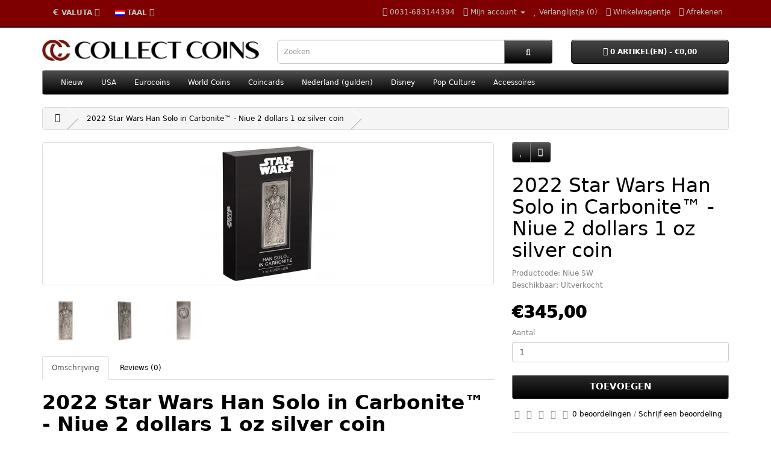

--- FILE ---
content_type: text/html; charset=utf-8
request_url: https://collectcoins.com/niue-2-dollar-2022-star-wars-han-solo-carbonite-1-oz-silver-coin
body_size: 9668
content:
<!DOCTYPE html>
<!--[if IE]><![endif]-->
<!--[if IE 8 ]><html dir="ltr" lang="nl" class="ie8"><![endif]-->
<!--[if IE 9 ]><html dir="ltr" lang="nl" class="ie9"><![endif]-->
<!--[if (gt IE 9)|!(IE)]><!-->
<html dir="ltr" lang="nl">
<!--<![endif]-->
<head>
<meta charset="UTF-8" />
<meta name="viewport" content="width=device-width, initial-scale=1">
<meta http-equiv="X-UA-Compatible" content="IE=edge">
<title>2022 Star Wars Han Solo in Carbonite™ - Niue 2 dollars 1 oz silver coin</title>
<base href="https://shop.collectcoins.com/" />
<meta name="description" content="2022 Star Wars Han Solo in Carbonite™ - Niue 2 dollars 1 oz silver coin" />
<meta name="keywords" content="2022 Star Wars Han Solo in Carbonite™ - Niue 2 dollars 1 oz silver coin
han solo carbonite silver coin
han solo carbonite
han solo silver coin
star wars film
mandalorian classic coin
star wars movie
Star wars munten
star wars" />
<script src="catalog/view/javascript/jquery/jquery-2.1.1.min.js" type="text/javascript"></script>
<link href="catalog/view/javascript/bootstrap/css/bootstrap.min.css" rel="stylesheet" media="screen" />
<script src="catalog/view/javascript/bootstrap/js/bootstrap.min.js" type="text/javascript"></script>
<link href="catalog/view/javascript/font-awesome/css/font-awesome.min.css" rel="stylesheet" type="text/css" />
<link href="//fonts.googleapis.com/css?family=Open+Sans:400,400i,300,700" rel="stylesheet" type="text/css" />
<link href="catalog/view/theme/default/stylesheet/stylesheet.css" rel="stylesheet">
<link href="catalog/view/javascript/jquery/magnific/magnific-popup.css" type="text/css" rel="stylesheet" media="screen" />
<link href="catalog/view/javascript/jquery/datetimepicker/bootstrap-datetimepicker.min.css" type="text/css" rel="stylesheet" media="screen" />
<link href="catalog/view/javascript/magnific-popup-psa/popup-effect.css" type="text/css" rel="stylesheet" media="screen" />
<link href="catalog/view/javascript/magnific-popup-psa/notify-form.css" type="text/css" rel="stylesheet" media="screen" />
<link href="catalog/view/javascript/mmosolution/product_label_pro.css" type="text/css" rel="stylesheet" media="screen" />
<script src="catalog/view/javascript/jquery/magnific/jquery.magnific-popup.min.js" type="text/javascript"></script>
<script src="catalog/view/javascript/jquery/datetimepicker/moment/moment.min.js" type="text/javascript"></script>
<script src="catalog/view/javascript/jquery/datetimepicker/moment/moment-with-locales.min.js" type="text/javascript"></script>
<script src="catalog/view/javascript/jquery/datetimepicker/bootstrap-datetimepicker.min.js" type="text/javascript"></script>
<script src="catalog/view/javascript/common.js" type="text/javascript"></script>
<link href="https://shop.collectcoins.com/niue-2-dollar-2022-star-wars-han-solo-carbonite-1-oz-silver-coin" rel="canonical" />
<link href="https://shop.collectcoins.com/image/catalog/collectcoins_logo_beeldmerk_zwart.png" rel="icon" />

                   <style>
   
     
       
     
       
     
       
     
       
     
               
     
        
        .m-stock-status-9.m-ribbon.ribbon_bottom_left span {
         background: #da1c0e;
        background: linear-gradient(#F44336 0%, #963831 100%);
        }
        .m-stock-status-9.m-ribbon.ribbon_bottom_left span::before {
        border-left: 3px solid #963831;
        border-top: 3px solid #963831;
        }
        .m-stock-status-9.m-ribbon.ribbon_bottom_left span::after {
        border-right: 3px solid #963831;
         border-top: 3px solid #963831;
        }
    
  
       
     
               
        
             .m-stock-status-10.m-ribbon-image { 
         left :  0px;
         bottom : 0px;
         width: 150px;
         height: 150px;
         background: url("https://shop.collectcoins.com/image/");
         background-size: 100%;
         background-repeat: no-repeat;
        }
        .m-stock-status-10.m-ribbon-image span {
            display: none;
         font-size: 14px;
         color: #ffffff;
         width: 150px;
         height: 150px;
          left: 0px;
         top: 0px;
        }    
 
  
     
  
</style>


      
            
</head>
<body>
<nav id="top">
  <div class="container"><div class="pull-left">
  <form action="https://shop.collectcoins.com/index.php?route=common/currency/currency" method="post" enctype="multipart/form-data" id="form-currency">
    <div class="btn-group">
      <button class="btn btn-link dropdown-toggle" data-toggle="dropdown">       <strong>€</strong>                                <span class="hidden-xs hidden-sm hidden-md">Valuta</span>&nbsp;<i class="fa fa-caret-down"></i></button>
      <ul class="dropdown-menu">
                        <li>
          <button class="currency-select btn btn-link btn-block" type="button" name="EUR">€ Euro</button>
        </li>
                                <li>
          <button class="currency-select btn btn-link btn-block" type="button" name="GBP">£ Pound Sterling</button>
        </li>
                                <li>
          <button class="currency-select btn btn-link btn-block" type="button" name="USD">$ US Dollar</button>
        </li>
                      </ul>
    </div>
    <input type="hidden" name="code" value="" />
    <input type="hidden" name="redirect" value="https://shop.collectcoins.com/niue-2-dollar-2022-star-wars-han-solo-carbonite-1-oz-silver-coin" />
  </form>
</div>
 
    <div class="pull-left">
  <form action="https://shop.collectcoins.com/index.php?route=common/language/language" method="post" enctype="multipart/form-data" id="form-language">
    <div class="btn-group">
      <button class="btn btn-link dropdown-toggle" data-toggle="dropdown">
                         
      <img src="catalog/language/nl-nl/nl-nl.png" alt="Nederlands" title="Nederlands">
                  <span class="hidden-xs hidden-sm hidden-md">Taal</span>&nbsp;<i class="fa fa-caret-down"></i></button>
      <ul class="dropdown-menu">
                <li>
          <button class="btn btn-link btn-block language-select" type="button" name="en-gb"><img src="catalog/language/en-gb/en-gb.png" alt="English" title="English" /> English</button>
        </li>
                <li>
          <button class="btn btn-link btn-block language-select" type="button" name="nl-nl"><img src="catalog/language/nl-nl/nl-nl.png" alt="Nederlands" title="Nederlands" /> Nederlands</button>
        </li>
              </ul>
    </div>
    <input type="hidden" name="code" value="" />
    <input type="hidden" name="redirect" value="https://shop.collectcoins.com/niue-2-dollar-2022-star-wars-han-solo-carbonite-1-oz-silver-coin" />
  </form>
</div>

    <div id="top-links" class="nav pull-right">
      <ul class="list-inline">
        <li><a href="https://shop.collectcoins.com/index.php?route=information/contact"><i class="fa fa-phone"></i></a> <span class="hidden-xs hidden-sm hidden-md">0031-683144394</span></li>
        <li class="dropdown"><a href="https://shop.collectcoins.com/index.php?route=account/account" title="Mijn account" class="dropdown-toggle" data-toggle="dropdown"><i class="fa fa-user"></i> <span class="hidden-xs hidden-sm hidden-md">Mijn account</span> <span class="caret"></span></a>
          <ul class="dropdown-menu dropdown-menu-right">
                        <li><a href="https://shop.collectcoins.com/index.php?route=account/register">Registreren</a></li>
            <li><a href="https://shop.collectcoins.com/index.php?route=account/login">Inloggen</a></li>
                      </ul>
        </li>
        <li><a href="https://shop.collectcoins.com/index.php?route=account/wishlist" id="wishlist-total" title="Verlanglijstje (0)"><i class="fa fa-heart"></i> <span class="hidden-xs hidden-sm hidden-md">Verlanglijstje (0)</span></a></li>
        <li><a href="https://shop.collectcoins.com/index.php?route=checkout/cart" title="Winkelwagentje"><i class="fa fa-shopping-cart"></i> <span class="hidden-xs hidden-sm hidden-md">Winkelwagentje</span></a></li>
        <li><a href="https://shop.collectcoins.com/index.php?route=checkout/checkout" title="Afrekenen"><i class="fa fa-share"></i> <span class="hidden-xs hidden-sm hidden-md">Afrekenen</span></a></li>
      </ul>
    </div>
  </div>
</nav>
<header>
  <div class="container">
    <div class="row">
      <div class="col-sm-4">
        <div id="logo"><a href="https://shop.collectcoins.com/index.php?route=common/home"><img src="https://shop.collectcoins.com/image/catalog/collectcoins_logo_alt11_zwart.png" title="Collect Coins" alt="Collect Coins" class="img-responsive" /></a></div>
      </div>
      <div class="col-sm-5"><div id="search" class="input-group">
  <input type="text" name="search" value="" placeholder="Zoeken" class="form-control input-lg" />
  <span class="input-group-btn">
    <button type="button" class="btn btn-default btn-lg"><i class="fa fa-search"></i></button>
  </span>
</div></div>
      <div class="col-sm-3"><div id="cart" class="btn-group btn-block"><link href="catalog/view/theme/default/stylesheet/paynl.css" rel="stylesheet" type="text/css"><script src="catalog/view/theme/default/javascript/paynl.js"></script><link href="catalog/view/theme/default/stylesheet/paynl.css" rel="stylesheet" type="text/css"><script src="catalog/view/theme/default/javascript/paynl.js"></script>
  <button type="button" data-toggle="dropdown" data-loading-text="Laden..." class="btn btn-inverse btn-block btn-lg dropdown-toggle"><i class="fa fa-shopping-cart"></i> <span id="cart-total">0 artikel(en) - €0,00</span></button>
  <ul class="dropdown-menu pull-right">
        <li>
      <p class="text-center">Je winkelwagentje is leeg!</p>
    </li>
      </ul>
</div>
</div>
    </div>
  </div>
</header>
<div class="container">
  <nav id="menu" class="navbar">
    <div class="navbar-header"><span id="category" class="visible-xs">Categorieën</span>
      <button type="button" class="btn btn-navbar navbar-toggle" data-toggle="collapse" data-target=".navbar-ex1-collapse"><i class="fa fa-bars"></i></button>
    </div>
    <div class="collapse navbar-collapse navbar-ex1-collapse">
      <ul class="nav navbar-nav">
                        <li><a href="https://shop.collectcoins.com/nieuw">Nieuw</a></li>
                                <li class="dropdown"><a href="https://shop.collectcoins.com/usa-coins" class="dropdown-toggle" data-toggle="dropdown">USA</a>
          <div class="dropdown-menu">
            <div class="dropdown-inner">               <ul class="list-unstyled">
                                <li><a href="https://shop.collectcoins.com/index.php?route=product/category&amp;path=25_316">Pennies ($0,01)</a></li>
                                <li><a href="https://shop.collectcoins.com/index.php?route=product/category&amp;path=25_62">Nickels ($0,05)</a></li>
                                <li><a href="https://shop.collectcoins.com/index.php?route=product/category&amp;path=25_63">Dimes ($0,10)</a></li>
                                <li><a href="https://shop.collectcoins.com/usa-coins/us-quarters">Quarters ($0,25)</a></li>
                                <li><a href="https://shop.collectcoins.com/index.php?route=product/category&amp;path=25_65">Half Dollars ($0,50)</a></li>
                                <li><a href="https://shop.collectcoins.com/usa-coins/us-dollars">USA Dollars</a></li>
                                <li><a href="https://shop.collectcoins.com/usa-coins/usa-mintsets">USA Mintsets</a></li>
                                <li><a href="https://shop.collectcoins.com/index.php?route=product/category&amp;path=25_68">Gold coins / silver coins</a></li>
                              </ul>
              </div>
            <a href="https://shop.collectcoins.com/usa-coins" class="see-all">Alles tonen USA</a> </div>
        </li>
                                <li class="dropdown"><a href="https://shop.collectcoins.com/euromunten" class="dropdown-toggle" data-toggle="dropdown">Eurocoins</a>
          <div class="dropdown-menu">
            <div class="dropdown-inner">               <ul class="list-unstyled">
                                <li><a href="https://shop.collectcoins.com/euromunten/2-euromunten">2 euromunten Commemoratief</a></li>
                                <li><a href="https://shop.collectcoins.com/euromunten/bulgarije">Bulgarije</a></li>
                                <li><a href="https://shop.collectcoins.com/euromunten/euro-unc-series">Euromunten jaarsets UNC</a></li>
                                <li><a href="https://shop.collectcoins.com/euromunten/andorra">Andorra</a></li>
                                <li><a href="https://shop.collectcoins.com/euromunten/belgie">Belgie</a></li>
                                <li><a href="https://shop.collectcoins.com/euromunten/benelux">BENELUX</a></li>
                                <li><a href="https://shop.collectcoins.com/euromunten/cyprus">Cyprus</a></li>
                                <li><a href="https://shop.collectcoins.com/euromunten/duitsland">Duitsland</a></li>
                                <li><a href="https://shop.collectcoins.com/euromunten/estland">Estland</a></li>
                                <li><a href="https://shop.collectcoins.com/euromunten/finland">Finland</a></li>
                              </ul>
                            <ul class="list-unstyled">
                                <li><a href="https://shop.collectcoins.com/euromunten/frankrijk">Frankrijk</a></li>
                                <li><a href="https://shop.collectcoins.com/euromunten/griekenland">Griekenland</a></li>
                                <li><a href="https://shop.collectcoins.com/euromunten/ierland">Ierland</a></li>
                                <li><a href="https://shop.collectcoins.com/euromunten/italie">Italie</a></li>
                                <li><a href="https://shop.collectcoins.com/euromunten/kroatie">Kroatie</a></li>
                                <li><a href="https://shop.collectcoins.com/euromunten/letland">Letland</a></li>
                                <li><a href="https://shop.collectcoins.com/euromunten/litouwen">Litouwen</a></li>
                                <li><a href="https://shop.collectcoins.com/euromunten/luxemburg">Luxemburg</a></li>
                                <li><a href="https://shop.collectcoins.com/euromunten/malta">Malta </a></li>
                                <li><a href="https://shop.collectcoins.com/euromunten/monaco">Monaco</a></li>
                              </ul>
                            <ul class="list-unstyled">
                                <li><a href="https://shop.collectcoins.com/euromunten/nederland-euro">Nederland</a></li>
                                <li><a href="https://shop.collectcoins.com/euromunten/oostenrijk">Oostenrijk</a></li>
                                <li><a href="https://shop.collectcoins.com/euromunten/portugal">Portugal</a></li>
                                <li><a href="https://shop.collectcoins.com/euromunten/san-marino-eurocoins">San Marino</a></li>
                                <li><a href="https://shop.collectcoins.com/euromunten/slovenia-eurocoins">Slovenie</a></li>
                                <li><a href="https://shop.collectcoins.com/euromunten/slovakia-eurocoins">Slowakije</a></li>
                                <li><a href="https://shop.collectcoins.com/euromunten/spain-eurocoins">Spanje</a></li>
                                <li><a href="https://shop.collectcoins.com/euromunten/vaticaan">Vaticaan</a></li>
                              </ul>
              </div>
            <a href="https://shop.collectcoins.com/euromunten" class="see-all">Alles tonen Eurocoins</a> </div>
        </li>
                                <li class="dropdown"><a href="https://shop.collectcoins.com/world" class="dropdown-toggle" data-toggle="dropdown">World Coins</a>
          <div class="dropdown-menu">
            <div class="dropdown-inner">               <ul class="list-unstyled">
                                <li><a href="https://shop.collectcoins.com/index.php?route=product/category&amp;path=17_681">ARTWORK</a></li>
                                <li><a href="https://shop.collectcoins.com/world/australia">Australie</a></li>
                                <li><a href="https://shop.collectcoins.com/world/barbados">Barbados</a></li>
                                <li><a href="https://shop.collectcoins.com/world/canada">Canada</a></li>
                                <li><a href="https://shop.collectcoins.com/world/china">China</a></li>
                                <li><a href="https://shop.collectcoins.com/index.php?route=product/category&amp;path=17_622">CIT Coin Invest</a></li>
                                <li><a href="https://shop.collectcoins.com/world/cook-islands">Cook Islands</a></li>
                                <li><a href="https://shop.collectcoins.com/index.php?route=product/category&amp;path=17_304">Fiji</a></li>
                              </ul>
                            <ul class="list-unstyled">
                                <li><a href="https://shop.collectcoins.com/world/mongolia">Mongolia</a></li>
                                <li><a href="https://shop.collectcoins.com/world/palau">Palau</a></li>
                                <li><a href="https://shop.collectcoins.com/world/pitcairn-islands">Pitcairn Islands</a></li>
                                <li><a href="https://shop.collectcoins.com/world/solomon-islands">Solomon Islands</a></li>
                                <li><a href="https://shop.collectcoins.com/index.php?route=product/category&amp;path=17_625">Tuvalu</a></li>
                                <li><a href="https://shop.collectcoins.com/index.php?route=product/category&amp;path=17_624">Verenigd Koninkrijk</a></li>
                                <li><a href="https://shop.collectcoins.com/world/switzerland">Zwitserland</a></li>
                              </ul>
              </div>
            <a href="https://shop.collectcoins.com/world" class="see-all">Alles tonen World Coins</a> </div>
        </li>
                                <li class="dropdown"><a href="https://shop.collectcoins.com/coincards" class="dropdown-toggle" data-toggle="dropdown">Coincards</a>
          <div class="dropdown-menu">
            <div class="dropdown-inner">               <ul class="list-unstyled">
                                <li><a href="https://shop.collectcoins.com/coincards/coincards-andorra">Andorra</a></li>
                                <li><a href="https://shop.collectcoins.com/coincards/coincard-belgie">Belgie</a></li>
                                <li><a href="https://shop.collectcoins.com/index.php?route=product/category&amp;path=182_446">Disney coincards</a></li>
                                <li><a href="https://shop.collectcoins.com/coincards/coincard-duitsland">Duitsland</a></li>
                                <li><a href="https://shop.collectcoins.com/index.php?route=product/category&amp;path=182_480">Estland</a></li>
                                <li><a href="https://shop.collectcoins.com/coincards/coincards-frankrijk">Frankrijk</a></li>
                                <li><a href="https://shop.collectcoins.com/index.php?route=product/category&amp;path=182_478">Letland</a></li>
                                <li><a href="https://shop.collectcoins.com/index.php?route=product/category&amp;path=182_479">Litouwen</a></li>
                                <li><a href="https://shop.collectcoins.com/index.php?route=product/category&amp;path=182_437">Luxemburg</a></li>
                              </ul>
                            <ul class="list-unstyled">
                                <li><a href="https://shop.collectcoins.com/index.php?route=product/category&amp;path=182_481">Malta</a></li>
                                <li><a href="https://shop.collectcoins.com/index.php?route=product/category&amp;path=182_474">Monaco</a></li>
                                <li><a href="https://shop.collectcoins.com/coincards/coincards-nederland">Nederland</a></li>
                                <li><a href="https://shop.collectcoins.com/coincards/coincards-portugal">Portugal</a></li>
                                <li><a href="https://shop.collectcoins.com/coincards/coincards-san-marino">San Marino</a></li>
                                <li><a href="https://shop.collectcoins.com/coincards/slovenia-coincards">Slovenie</a></li>
                                <li><a href="https://shop.collectcoins.com/coincards/slovakia-coincards">Slowakije</a></li>
                                <li><a href="https://shop.collectcoins.com/index.php?route=product/category&amp;path=182_186">Vaticaanstad</a></li>
                                <li><a href="https://shop.collectcoins.com/index.php?route=product/category&amp;path=182_439">munthouder beursuitgiften</a></li>
                              </ul>
              </div>
            <a href="https://shop.collectcoins.com/coincards" class="see-all">Alles tonen Coincards</a> </div>
        </li>
                                <li class="dropdown"><a href="https://shop.collectcoins.com/nederland-guldens" class="dropdown-toggle" data-toggle="dropdown">Nederland (gulden)</a>
          <div class="dropdown-menu">
            <div class="dropdown-inner">               <ul class="list-unstyled">
                                <li><a href="https://shop.collectcoins.com/index.php?route=product/category&amp;path=377_389">Dukaten</a></li>
                                <li><a href="https://shop.collectcoins.com/nederland-guldens/nederlandse-penningen">Nederlandse penningen</a></li>
                                <li><a href="https://shop.collectcoins.com/index.php?route=product/category&amp;path=377_826">Zilveren Replicas guldentijdperk</a></li>
                                <li><a href="https://shop.collectcoins.com/index.php?route=product/category&amp;path=377_378">Beatrix</a></li>
                                <li><a href="https://shop.collectcoins.com/index.php?route=product/category&amp;path=377_392">Juliana</a></li>
                                <li><a href="https://shop.collectcoins.com/index.php?route=product/category&amp;path=377_385">Koningin Wilhelmina</a></li>
                              </ul>
              </div>
            <a href="https://shop.collectcoins.com/nederland-guldens" class="see-all">Alles tonen Nederland (gulden)</a> </div>
        </li>
                                <li class="dropdown"><a href="https://shop.collectcoins.com/disney" class="dropdown-toggle" data-toggle="dropdown">Disney</a>
          <div class="dropdown-menu">
            <div class="dropdown-inner">               <ul class="list-unstyled">
                                <li><a href="https://shop.collectcoins.com/disney/disney-silver-bullion-coins">Disney Silver Bullion Coins</a></li>
                                <li><a href="https://shop.collectcoins.com/disney/disney-princess-silver-coins">Disney Princesses</a></li>
                                <li><a href="https://shop.collectcoins.com/disney/disney-movie-silver-coins">Disney Movies</a></li>
                              </ul>
                            <ul class="list-unstyled">
                                <li><a href="https://shop.collectcoins.com/disney/disney-silver-coin-series">Disney Series</a></li>
                                <li><a href="https://shop.collectcoins.com/disney/disney-characters-silver-coins">Disney Characters</a></li>
                                <li><a href="https://shop.collectcoins.com/disney/disney-seasons-greetings-special-occasions">Season’s Greetings / Special Occasions</a></li>
                              </ul>
                            <ul class="list-unstyled">
                                <li><a href="https://shop.collectcoins.com/disney/disney-pixar-coins">Pixar</a></li>
                                <li><a href="https://shop.collectcoins.com/disney/disney-silver-miniatures">Disney Silver Miniatures</a></li>
                              </ul>
              </div>
            <a href="https://shop.collectcoins.com/disney" class="see-all">Alles tonen Disney</a> </div>
        </li>
                                <li class="dropdown"><a href="https://shop.collectcoins.com/pop-culture-coins" class="dropdown-toggle" data-toggle="dropdown">Pop Culture</a>
          <div class="dropdown-menu">
            <div class="dropdown-inner">               <ul class="list-unstyled">
                                <li><a href="https://shop.collectcoins.com/pop-culture-coins/star-wars">Star Wars</a></li>
                                <li><a href="https://shop.collectcoins.com/pop-culture-coins/marvel">Marvel</a></li>
                                <li><a href="https://shop.collectcoins.com/pop-culture-coins/dc-comics">DC Comics</a></li>
                                <li><a href="https://shop.collectcoins.com/pop-culture-coins/harry-potter">Harry Potter</a></li>
                                <li><a href="https://shop.collectcoins.com/pop-culture-coins/lord-of-the-rings">Lord Of The Rings</a></li>
                                <li><a href="https://shop.collectcoins.com/pop-culture-coins/the-simpsons">The Simpsons</a></li>
                                <li><a href="https://shop.collectcoins.com/pop-culture-coins/looney-tunes">Looney Tunes</a></li>
                              </ul>
                            <ul class="list-unstyled">
                                <li><a href="https://shop.collectcoins.com/pop-culture-coins/music-legends">Music Legends</a></li>
                                <li><a href="https://shop.collectcoins.com/pop-culture-coins/gaming-coins">Gaming coins</a></li>
                                <li><a href="https://shop.collectcoins.com/pop-culture-coins/miniature">Miniature Collection</a></li>
                                <li><a href="https://shop.collectcoins.com/pop-culture-coins/trading-coins">Trading Coins</a></li>
                                <li><a href="https://shop.collectcoins.com/pop-culture-coins/chibi-coins">Chibi Coins</a></li>
                                <li><a href="https://shop.collectcoins.com/pop-culture-coins/tarot-cards">Tarot Cards</a></li>
                              </ul>
              </div>
            <a href="https://shop.collectcoins.com/pop-culture-coins" class="see-all">Alles tonen Pop Culture</a> </div>
        </li>
                                <li class="dropdown"><a href="https://shop.collectcoins.com/accessoires" class="dropdown-toggle" data-toggle="dropdown">Accessoires</a>
          <div class="dropdown-menu">
            <div class="dropdown-inner">               <ul class="list-unstyled">
                                <li><a href="https://shop.collectcoins.com/index.php?route=product/category&amp;path=781_787">Munt Capsules</a></li>
                                <li><a href="https://shop.collectcoins.com/accessoires/munt-catalogus">Munt catalogussen</a></li>
                                <li><a href="https://shop.collectcoins.com/accessoires/muntalbums">Muntalbums</a></li>
                                <li><a href="https://shop.collectcoins.com/accessoires/munthouders">Munthouders</a></li>
                                <li><a href="https://shop.collectcoins.com/accessoires/supplementen">Supplementen</a></li>
                              </ul>
              </div>
            <a href="https://shop.collectcoins.com/accessoires" class="see-all">Alles tonen Accessoires</a> </div>
        </li>
                      </ul>
    </div>
  </nav>
</div>
 

<div id="product-product" class="container">
  <ul class="breadcrumb">
        <li><a href="https://shop.collectcoins.com/index.php?route=common/home"><i class="fa fa-home"></i></a></li>
        <li><a href="https://shop.collectcoins.com/niue-2-dollar-2022-star-wars-han-solo-carbonite-1-oz-silver-coin">2022 Star Wars Han Solo in Carbonite™ - Niue 2 dollars 1 oz silver coin</a></li>
      </ul>
  <div class="row">
                <div id="content" class="col-sm-12">
      <div class="row">                         <div class="col-sm-8">           <ul class="thumbnails">
                        <li><a class="thumbnail" href="https://shop.collectcoins.com/image/cache/catalog/starwars/2022/han-solo-carbonite/niue-2-dollars-2022-star-wars-han-solo-carbonite-1-oz-silver-coin-c-500x500.webp" title="2022 Star Wars Han Solo in Carbonite™ - Niue 2 dollars 1 oz silver coin"><img src="https://shop.collectcoins.com/image/cache/catalog/starwars/2022/han-solo-carbonite/niue-2-dollars-2022-star-wars-han-solo-carbonite-1-oz-silver-coin-c-228x228.webp" title="2022 Star Wars Han Solo in Carbonite™ - Niue 2 dollars 1 oz silver coin" alt="2022 Star Wars Han Solo in Carbonite™ - Niue 2 dollars 1 oz silver coin" /></a></li>
                                                <li class="image-additional"><a class="thumbnail" href="https://shop.collectcoins.com/image/cache/catalog/starwars/2022/han-solo-carbonite/niue-2-dollars-2022-star-wars-han-solo-carbonite-1-oz-silver-coin-b-500x500.webp" title="2022 Star Wars Han Solo in Carbonite™ - Niue 2 dollars 1 oz silver coin"> <img src="https://shop.collectcoins.com/image/cache/catalog/starwars/2022/han-solo-carbonite/niue-2-dollars-2022-star-wars-han-solo-carbonite-1-oz-silver-coin-b-74x74.webp" title="2022 Star Wars Han Solo in Carbonite™ - Niue 2 dollars 1 oz silver coin" alt="2022 Star Wars Han Solo in Carbonite™ - Niue 2 dollars 1 oz silver coin" /></a></li>
                        <li class="image-additional"><a class="thumbnail" href="https://shop.collectcoins.com/image/cache/catalog/starwars/2022/han-solo-carbonite/niue-2-dollars-2022-star-wars-han-solo-carbonite-1-oz-silver-coin-a-500x500.webp" title="2022 Star Wars Han Solo in Carbonite™ - Niue 2 dollars 1 oz silver coin"> <img src="https://shop.collectcoins.com/image/cache/catalog/starwars/2022/han-solo-carbonite/niue-2-dollars-2022-star-wars-han-solo-carbonite-1-oz-silver-coin-a-74x74.webp" title="2022 Star Wars Han Solo in Carbonite™ - Niue 2 dollars 1 oz silver coin" alt="2022 Star Wars Han Solo in Carbonite™ - Niue 2 dollars 1 oz silver coin" /></a></li>
                        <li class="image-additional"><a class="thumbnail" href="https://shop.collectcoins.com/image/cache/catalog/starwars/2022/han-solo-carbonite/niue-2-dollars-2022-star-wars-han-solo-carbonite-1-oz-silver-coin-e-500x500.webp" title="2022 Star Wars Han Solo in Carbonite™ - Niue 2 dollars 1 oz silver coin"> <img src="https://shop.collectcoins.com/image/cache/catalog/starwars/2022/han-solo-carbonite/niue-2-dollars-2022-star-wars-han-solo-carbonite-1-oz-silver-coin-e-74x74.webp" title="2022 Star Wars Han Solo in Carbonite™ - Niue 2 dollars 1 oz silver coin" alt="2022 Star Wars Han Solo in Carbonite™ - Niue 2 dollars 1 oz silver coin" /></a></li>
                                  </ul>
                    <ul class="nav nav-tabs">
            <li class="active"><a href="#tab-description" data-toggle="tab">Omschrijving</a></li>
                                    <li><a href="#tab-review" data-toggle="tab">Reviews (0)</a></li>
                      </ul>
          <div class="tab-content">
            <div class="tab-pane active" id="tab-description"><h1 class="h1neutral" style=""><b>2022 Star Wars Han Solo in Carbonite™ - Niue 2 dollars 1 oz silver coin</b><br></h1><h1 class="h1neutral" style="font-family: &quot;Open Sans&quot;, sans-serif; color: rgb(0, 0, 0);"><p data-mce-fragment="1" style="margin-bottom: 1.333em; color: rgb(37, 37, 37); font-family: proxima-nova, sans-serif; font-size: 14px;"><br></p><p style="margin-bottom: 1.333em; color: rgb(37, 37, 37); font-family: proxima-nova, sans-serif; font-size: 14px;">This is a unique 3oz pure silver coin engraved with one of the greatest heroes of the Rebellion, Han Solo™, frozen in carbonite. The coin has been shaped like a bar to accommodate a full-length version of the frozen Han as he appeared in the 1980 movie&nbsp;<em>Star Wars: The Empire Strikes Back</em>. An antique finish has been applied to enhance the detail.</p><p style="margin-bottom: 1.333em; color: rgb(37, 37, 37); font-family: proxima-nova, sans-serif; font-size: 14px;">Officially licensed and legal tender, you will find the Ian Rank-Broadley effigy of Her Majesty Queen Elizabeth II and the Lucasfilm copyright on the opposite side of the coin. Both coins also have an antique finish to enhance the detail.</p><p style="margin-bottom: 1.333em; color: rgb(37, 37, 37); font-family: proxima-nova, sans-serif; font-size: 14px;">Each coin arrives nestled in black velvet inside a&nbsp;<em>Star Wars™-</em>branded box. A window in the box allows easy display of this magnificent memento. A Certificate of Authenticity is provided on the reverse of the box along with the serial number for the coin inside.</p><p style="margin-bottom: 1.333em; color: rgb(37, 37, 37); font-family: proxima-nova, sans-serif; font-size: 14px;">This coin is the perfect package for any&nbsp;<em>Star Wars</em>&nbsp;fan, but the worldwide mintage is limited to only 5,000.</p><ul style="margin-bottom: 10px; border: 0px solid rgba(163, 162, 162, 0.5); font-family: latoregular, Arial, Helvetica, sans-serif; font-size: 14px;"><li style="border: 0px solid rgba(163, 162, 162, 0.5);">Coin Metal: 999 Fine Silver</li><li style="border: 0px solid rgba(163, 162, 162, 0.5);">Coin Weight: 1 Troy oz</li><li style="border: 0px solid rgba(163, 162, 162, 0.5);">Coin Finish: Proof</li><li style="border: 0px solid rgba(163, 162, 162, 0.5);">Coin Diameter: 22.28 x 60mm (Nominal)</li><li style="border: 0px solid rgba(163, 162, 162, 0.5);">Coin Edge: Milled</li><li style="border: 0px solid rgba(163, 162, 162, 0.5);">Coin Denomination: $2</li><li style="border: 0px solid rgba(163, 162, 162, 0.5);">Year of Issue:&nbsp;2022</li><li style="border: 0px solid rgba(163, 162, 162, 0.5);">Coin Mintage: 5,000</li><li style="border: 0px solid rgba(163, 162, 162, 0.5);">Effigy: Ian Rank-Broadley effigy of Her Majesty Queen Elizabeth II</li><li style="border: 0px solid rgba(163, 162, 162, 0.5);">Country of Issue: Niue</li></ul></h1>
</div>
                                    <div class="tab-pane" id="tab-review">
              <form class="form-horizontal" id="form-review">
                <div id="review"></div>
                <h2>Schrijf een beoordeling</h2>
                                Je moet <a href="https://shop.collectcoins.com/index.php?route=account/login">inloggen</a> of <a href="https://shop.collectcoins.com/index.php?route=account/register">registreren</a> om een beoordeling te plaatsen.
                              </form>
            </div>
            </div>
        </div>
                                <div class="col-sm-4">
          <div class="btn-group">
            <button type="button" data-toggle="tooltip" class="btn btn-default" title="Verlanglijstje" onclick="wishlist.add('5503');"><i class="fa fa-heart"></i></button>
            <button type="button" data-toggle="tooltip" class="btn btn-default" title="Vergelijken" onclick="compare.add('5503');"><i class="fa fa-exchange"></i></button>
          </div>
          <h1>2022 Star Wars Han Solo in Carbonite™ - Niue 2 dollars 1 oz silver coin</h1>
          <ul class="list-unstyled">
                        <li>Productcode: Niue SW</li>
                        <li>Beschikbaar: Uitverkocht</li>
          </ul>
                    <ul class="list-unstyled">
                        <li>
              <h2>€345,00</h2>
            </li>
                                                          </ul>
                    <div id="product">                         <div class="form-group">
              <label class="control-label" for="input-quantity">Aantal</label>
              <input type="text" name="quantity" value="1" size="2" id="input-quantity" class="form-control" />
              <input type="hidden" name="product_id" value="5503" />
              <br />
              <button type="button" id="button-cart" data-loading-text="Laden..." class="btn btn-primary btn-lg btn-block">Toevoegen</button>
            </div>
            </div>
                    <div class="rating">
            <p>              <span class="fa fa-stack"><i class="fa fa-star-o fa-stack-1x"></i></span>                            <span class="fa fa-stack"><i class="fa fa-star-o fa-stack-1x"></i></span>                            <span class="fa fa-stack"><i class="fa fa-star-o fa-stack-1x"></i></span>                            <span class="fa fa-stack"><i class="fa fa-star-o fa-stack-1x"></i></span>                            <span class="fa fa-stack"><i class="fa fa-star-o fa-stack-1x"></i></span>               <a href="" onclick="$('a[href=\'#tab-review\']').trigger('click'); return false;">0 beoordelingen</a> / <a href="" onclick="$('a[href=\'#tab-review\']').trigger('click'); return false;">Schrijf een beoordeling</a></p>
            <hr>
            <!-- AddThis Button BEGIN -->
            <div class="addthis_toolbox addthis_default_style" data-url="https://shop.collectcoins.com/niue-2-dollar-2022-star-wars-han-solo-carbonite-1-oz-silver-coin"><a class="addthis_button_facebook_like" fb:like:layout="button_count"></a> <a class="addthis_button_tweet"></a> <a class="addthis_button_pinterest_pinit"></a> <a class="addthis_counter addthis_pill_style"></a></div>
            <script type="text/javascript" src="//s7.addthis.com/js/300/addthis_widget.js#pubid=ra-515eeaf54693130e"></script> 
            <!-- AddThis Button END --> 
          </div>
           </div>
      </div>
            <h3>Vergelijkbare producten</h3>
      <div class="row">                                         <div class="col-xs-6 col-sm-3">
          <div class="product-thumb transition">
            <div class="image"><a href="https://shop.collectcoins.com/niue-2-dollar-2021-disney-star-wars-the-mandalorian-1-oz-silver-coin"><img src="https://shop.collectcoins.com/image/cache/catalog/starwars/2021/mandalorian/1-the-mandalorian/niue-2-dollars-2021-the-mandalorian-mandalorian-1-oz-silver-coin-a-200x200.webp" alt="2021 Star Wars The Mandalorian 1) DIN DJARIN™ - Niue 2 dollars 1 oz silver coin" title="2021 Star Wars The Mandalorian 1) DIN DJARIN™ - Niue 2 dollars 1 oz silver coin" class="img-responsive" /></a></div>
            <div class="caption">
              <h4><a href="https://shop.collectcoins.com/niue-2-dollar-2021-disney-star-wars-the-mandalorian-1-oz-silver-coin">2021 Star Wars The Mandalorian 1) DIN DJARIN™ - Niue 2 dollars 1 oz silver coin</a></h4>
              <p>2021 Star Wars THE MANDALORIAN™ - Niue 2 dollars 1 oz silver coinWe are very excited to be deliverin..</p>
                                          <p class="price">                 €245,00
                                 </p>
               </div>
            <div class="button-group">
              <button type="button" onclick="cart.add('4870', '1');"><span class="hidden-xs hidden-sm hidden-md">Toevoegen</span> <i class="fa fa-shopping-cart"></i></button>
              <button type="button" data-toggle="tooltip" title="Verlanglijstje" onclick="wishlist.add('4870');"><i class="fa fa-heart"></i></button>
              <button type="button" data-toggle="tooltip" title="Vergelijken" onclick="compare.add('4870');"><i class="fa fa-exchange"></i></button>
            </div>
          </div>
        </div>
                                                        <div class="col-xs-6 col-sm-3">
          <div class="product-thumb transition">
            <div class="image"><a href="https://shop.collectcoins.com/niue-2-dollar-2022-star-wars-the-mandalorian-grogu-in-pod-1-oz-silver-coin"><img src="https://shop.collectcoins.com/image/cache/catalog/starwars/2022/grogu-in-pod/niue-2-dollars-2022-mandalorian-grogu-in-pod-1-oz-silver-coin-a-200x200.webp" alt="2022 Star Wars The Mandalorian - GROGU IN POD™ - Niue 2 dollars 1 oz silver coin" title="2022 Star Wars The Mandalorian - GROGU IN POD™ - Niue 2 dollars 1 oz silver coin" class="img-responsive" /></a></div>
            <div class="caption">
              <h4><a href="https://shop.collectcoins.com/niue-2-dollar-2022-star-wars-the-mandalorian-grogu-in-pod-1-oz-silver-coin">2022 Star Wars The Mandalorian - GROGU IN POD™ - Niue 2 dollars 1 oz silver coin</a></h4>
              <p>2022 Star Wars The Mandalorian - GROGU IN POD™ - Niue 2 dollars 1 oz silver coinThis pure silver&nbs..</p>
                                          <p class="price">                 €175,00
                                 </p>
               </div>
            <div class="button-group">
              <button type="button" onclick="cart.add('5249', '1');"><span class="hidden-xs hidden-sm hidden-md">Toevoegen</span> <i class="fa fa-shopping-cart"></i></button>
              <button type="button" data-toggle="tooltip" title="Verlanglijstje" onclick="wishlist.add('5249');"><i class="fa fa-heart"></i></button>
              <button type="button" data-toggle="tooltip" title="Vergelijken" onclick="compare.add('5249');"><i class="fa fa-exchange"></i></button>
            </div>
          </div>
        </div>
                                                        <div class="col-xs-6 col-sm-3">
          <div class="product-thumb transition">
            <div class="image"><a href="https://shop.collectcoins.com/niue-2-dollar-2022-star-wars-han-solo-carbonite-1-oz-silver-coin"><img src="https://shop.collectcoins.com/image/cache/catalog/starwars/2022/han-solo-carbonite/niue-2-dollars-2022-star-wars-han-solo-carbonite-1-oz-silver-coin-c-200x200.webp" alt="2022 Star Wars Han Solo in Carbonite™ - Niue 2 dollars 1 oz silver coin" title="2022 Star Wars Han Solo in Carbonite™ - Niue 2 dollars 1 oz silver coin" class="img-responsive" /></a></div>
            <div class="caption">
              <h4><a href="https://shop.collectcoins.com/niue-2-dollar-2022-star-wars-han-solo-carbonite-1-oz-silver-coin">2022 Star Wars Han Solo in Carbonite™ - Niue 2 dollars 1 oz silver coin</a></h4>
              <p>2022 Star Wars Han Solo in Carbonite™ - Niue 2 dollars 1 oz silver coinThis is a unique 3oz pure sil..</p>
                                          <p class="price">                 €345,00
                                 </p>
               </div>
            <div class="button-group">
              <button type="button" onclick="cart.add('5503', '1');"><span class="hidden-xs hidden-sm hidden-md">Toevoegen</span> <i class="fa fa-shopping-cart"></i></button>
              <button type="button" data-toggle="tooltip" title="Verlanglijstje" onclick="wishlist.add('5503');"><i class="fa fa-heart"></i></button>
              <button type="button" data-toggle="tooltip" title="Vergelijken" onclick="compare.add('5503');"><i class="fa fa-exchange"></i></button>
            </div>
          </div>
        </div>
                                                        <div class="col-xs-6 col-sm-3">
          <div class="product-thumb transition">
            <div class="image"><a href="https://shop.collectcoins.com/niue-10-dollar-2022-star-wars-han-solo-carbonite-3-oz-silver-coin"><img src="https://shop.collectcoins.com/image/cache/catalog/starwars/2022/han-solo-carbonite/niue-10-dollars-2022-star-wars-han-solo-carbonite-3-oz-silver-coin-c-200x200.webp" alt="2022 Star Wars Han Solo in Carbonite™ - Niue 10 dollars 3 oz silver coin" title="2022 Star Wars Han Solo in Carbonite™ - Niue 10 dollars 3 oz silver coin" class="img-responsive" /></a></div>
            <div class="caption">
              <h4><a href="https://shop.collectcoins.com/niue-10-dollar-2022-star-wars-han-solo-carbonite-3-oz-silver-coin">2022 Star Wars Han Solo in Carbonite™ - Niue 10 dollars 3 oz silver coin</a></h4>
              <p>2022 Star Wars Han Solo in Carbonite™ - Niue 10 dollars 3 oz silver coinThis is a unique 3oz pure si..</p>
                                          <p class="price">                 €495,00
                                 </p>
               </div>
            <div class="button-group">
              <button type="button" onclick="cart.add('5504', '1');"><span class="hidden-xs hidden-sm hidden-md">Toevoegen</span> <i class="fa fa-shopping-cart"></i></button>
              <button type="button" data-toggle="tooltip" title="Verlanglijstje" onclick="wishlist.add('5504');"><i class="fa fa-heart"></i></button>
              <button type="button" data-toggle="tooltip" title="Vergelijken" onclick="compare.add('5504');"><i class="fa fa-exchange"></i></button>
            </div>
          </div>
        </div>
                <div class="clearfix visible-md"></div>
                                                        <div class="col-xs-6 col-sm-3">
          <div class="product-thumb transition">
            <div class="image"><a href="https://shop.collectcoins.com/niue-20-dollar-2022-star-wars-han-solo-carbonite-10-oz-silver-coin"><img src="https://shop.collectcoins.com/image/cache/catalog/starwars/2022/han-solo-carbonite/niue-20-dollars-2022-star-wars-han-solo-carbonite-10-oz-silver-coin-a-200x200.webp" alt="2022 Star Wars Han Solo in Carbonite™ - Niue 20 dollars 10 oz silver coin" title="2022 Star Wars Han Solo in Carbonite™ - Niue 20 dollars 10 oz silver coin" class="img-responsive" /></a></div>
            <div class="caption">
              <h4><a href="https://shop.collectcoins.com/niue-20-dollar-2022-star-wars-han-solo-carbonite-10-oz-silver-coin">2022 Star Wars Han Solo in Carbonite™ - Niue 20 dollars 10 oz silver coin</a></h4>
              <p>2022 Star Wars Han Solo in Carbonite™ - Niue 20 dollars 10 oz silver coinThis is a unique 10oz pure ..</p>
                                          <p class="price">                 €1.495,00
                                 </p>
               </div>
            <div class="button-group">
              <button type="button" onclick="cart.add('5871', '1');"><span class="hidden-xs hidden-sm hidden-md">Toevoegen</span> <i class="fa fa-shopping-cart"></i></button>
              <button type="button" data-toggle="tooltip" title="Verlanglijstje" onclick="wishlist.add('5871');"><i class="fa fa-heart"></i></button>
              <button type="button" data-toggle="tooltip" title="Vergelijken" onclick="compare.add('5871');"><i class="fa fa-exchange"></i></button>
            </div>
          </div>
        </div>
                                                        <div class="col-xs-6 col-sm-3">
          <div class="product-thumb transition">
            <div class="image"><a href="https://shop.collectcoins.com/niue-10-dollar-2023-star-wars-han-solo-color-3-oz-silver-proof-coin"><img src="https://shop.collectcoins.com/image/cache/catalog/starwars/2023/han-solo/niue-10-dollars-2023-star-wars-han-solo-color-3-oz-silver-proof-coin-0-200x200.webp" alt="2023 Star Wars Han Solo - Niue 10 dollars 3 oz silver proof coin" title="2023 Star Wars Han Solo - Niue 10 dollars 3 oz silver proof coin" class="img-responsive" /></a></div>
            <div class="caption">
              <h4><a href="https://shop.collectcoins.com/niue-10-dollar-2023-star-wars-han-solo-color-3-oz-silver-proof-coin">2023 Star Wars Han Solo - Niue 10 dollars 3 oz silver proof coin</a></h4>
              <p>2023 Star Wars Han Solo™ Niue 10 dollars 3 oz silver proof coinIn honour of a&nbsp;Star Wars™ icon, ..</p>
                                          <p class="price">                 €495,00
                                 </p>
               </div>
            <div class="button-group">
              <button type="button" onclick="cart.add('5938', '1');"><span class="hidden-xs hidden-sm hidden-md">Toevoegen</span> <i class="fa fa-shopping-cart"></i></button>
              <button type="button" data-toggle="tooltip" title="Verlanglijstje" onclick="wishlist.add('5938');"><i class="fa fa-heart"></i></button>
              <button type="button" data-toggle="tooltip" title="Vergelijken" onclick="compare.add('5938');"><i class="fa fa-exchange"></i></button>
            </div>
          </div>
        </div>
                                                        <div class="col-xs-6 col-sm-3">
          <div class="product-thumb transition">
            <div class="image"><a href="https://shop.collectcoins.com/niue-10-dollar-2023-star-wars-poster-a-new-hope-5-oz-silver-proof-coin"><img src="https://shop.collectcoins.com/image/cache/catalog/starwars/2023/5oz-posters/niue-10-dollars-2023-star-wars-poster-a-new-hope-5-oz-silver-proof-coin-0-200x200.webp" alt="2023 Star Wars Poster - A New Hope - Niue 10 dollars 2023 5 oz silver proof coin" title="2023 Star Wars Poster - A New Hope - Niue 10 dollars 2023 5 oz silver proof coin" class="img-responsive" /></a></div>
            <div class="caption">
              <h4><a href="https://shop.collectcoins.com/niue-10-dollar-2023-star-wars-poster-a-new-hope-5-oz-silver-proof-coin">2023 Star Wars Poster - A New Hope - Niue 10 dollars 2023 5 oz silver proof coin</a></h4>
              <p>2023 Star Wars Poster - A New Hope - Niue 10 dollars 2023 5 oz silver proof coinOfficially licensed,..</p>
                                          <p class="price">                 €695,00
                                 </p>
               </div>
            <div class="button-group">
              <button type="button" onclick="cart.add('5939', '1');"><span class="hidden-xs hidden-sm hidden-md">Toevoegen</span> <i class="fa fa-shopping-cart"></i></button>
              <button type="button" data-toggle="tooltip" title="Verlanglijstje" onclick="wishlist.add('5939');"><i class="fa fa-heart"></i></button>
              <button type="button" data-toggle="tooltip" title="Vergelijken" onclick="compare.add('5939');"><i class="fa fa-exchange"></i></button>
            </div>
          </div>
        </div>
                                                        <div class="col-xs-6 col-sm-3">
          <div class="product-thumb transition">
            <div class="image"><a href="https://shop.collectcoins.com/niue-2-dollar-2023-star-wars-ships-the-mandalorian-n-1-starfighter-1-oz-silver-proof-coin"><img src="https://shop.collectcoins.com/image/cache/catalog/starwars/2023/ships/niue-2-dollars-2023-star-wars-ships-the-mandalorian-n-1-starfighter-1-oz-silver-proof-coin-0-200x200.webp" alt="2023 Star Wars Ships - The Mandalorian N-1 Starfighter - Niue 2 dollars 1 oz silver proof coin" title="2023 Star Wars Ships - The Mandalorian N-1 Starfighter - Niue 2 dollars 1 oz silver proof coin" class="img-responsive" /></a></div>
            <div class="caption">
              <h4><a href="https://shop.collectcoins.com/niue-2-dollar-2023-star-wars-ships-the-mandalorian-n-1-starfighter-1-oz-silver-proof-coin">2023 Star Wars Ships - The Mandalorian N-1 Starfighter - Niue 2 dollars 1 oz silver proof coin</a></h4>
              <p>2023 Star Wars Ships - The Mandalorian N-1 Starfighter - Niue 2 dollars 1 oz silver proof coinFaster..</p>
                                          <p class="price">                 €145,00
                                 </p>
               </div>
            <div class="button-group">
              <button type="button" onclick="cart.add('5940', '1');"><span class="hidden-xs hidden-sm hidden-md">Toevoegen</span> <i class="fa fa-shopping-cart"></i></button>
              <button type="button" data-toggle="tooltip" title="Verlanglijstje" onclick="wishlist.add('5940');"><i class="fa fa-heart"></i></button>
              <button type="button" data-toggle="tooltip" title="Vergelijken" onclick="compare.add('5940');"><i class="fa fa-exchange"></i></button>
            </div>
          </div>
        </div>
                <div class="clearfix visible-md"></div>
                                                        <div class="col-xs-6 col-sm-3">
          <div class="product-thumb transition">
            <div class="image"><a href="https://shop.collectcoins.com/niue-10-dollar-2023-star-wars-ships-the-mandalorian-n-1-starfighter-3-oz-silver-proof-coin"><img src="https://shop.collectcoins.com/image/cache/catalog/starwars/2023/ships/niue-10-dollar-2023-star-wars-ships-the-mandalorian-n-1-starfighter-3-oz-silver-proof-coin-0-200x200.webp" alt="2023 Star Wars Ships - The Mandalorian N-1 Starfighter - Niue 10 dollars 3 oz silver proof coin" title="2023 Star Wars Ships - The Mandalorian N-1 Starfighter - Niue 10 dollars 3 oz silver proof coin" class="img-responsive" /></a></div>
            <div class="caption">
              <h4><a href="https://shop.collectcoins.com/niue-10-dollar-2023-star-wars-ships-the-mandalorian-n-1-starfighter-3-oz-silver-proof-coin">2023 Star Wars Ships - The Mandalorian N-1 Starfighter - Niue 10 dollars 3 oz silver proof coin</a></h4>
              <p>2023 Star Wars Ships - The Mandalorian N-1 Starfighter - Niue 10 dollars 3 oz silver proof coinThe M..</p>
                                          <p class="price">                 €495,00
                                 </p>
               </div>
            <div class="button-group">
              <button type="button" onclick="cart.add('5941', '1');"><span class="hidden-xs hidden-sm hidden-md">Toevoegen</span> <i class="fa fa-shopping-cart"></i></button>
              <button type="button" data-toggle="tooltip" title="Verlanglijstje" onclick="wishlist.add('5941');"><i class="fa fa-heart"></i></button>
              <button type="button" data-toggle="tooltip" title="Vergelijken" onclick="compare.add('5941');"><i class="fa fa-exchange"></i></button>
            </div>
          </div>
        </div>
                                                        <div class="col-xs-6 col-sm-3">
          <div class="product-thumb transition">
            <div class="image"><a href="https://shop.collectcoins.com/niue-2-dollar-2023-star-wars-ships-snowspeeder-1-oz-silver-proof-coin"><img src="https://shop.collectcoins.com/image/cache/catalog/starwars/2023/ships/snowspeeder/niue-2-dollar-2023-star-wars-ships-snowspeeder-1-oz-silver-proof-coin-0-200x200.webp" alt="2023 Star Wars Ships - Snowspeeder - Niue 2 dollars 1 oz silver proof coin" title="2023 Star Wars Ships - Snowspeeder - Niue 2 dollars 1 oz silver proof coin" class="img-responsive" /></a></div>
            <div class="caption">
              <h4><a href="https://shop.collectcoins.com/niue-2-dollar-2023-star-wars-ships-snowspeeder-1-oz-silver-proof-coin">2023 Star Wars Ships - Snowspeeder - Niue 2 dollars 1 oz silver proof coin</a></h4>
              <p>2023 Star Wars Ships - Snowspeeder - Niue 2 dollars 1 oz silver proof coinThe fast-flying Snowspeede..</p>
                                          <p class="price">                 €145,00
                                 </p>
               </div>
            <div class="button-group">
              <button type="button" onclick="cart.add('5942', '1');"><span class="hidden-xs hidden-sm hidden-md">Toevoegen</span> <i class="fa fa-shopping-cart"></i></button>
              <button type="button" data-toggle="tooltip" title="Verlanglijstje" onclick="wishlist.add('5942');"><i class="fa fa-heart"></i></button>
              <button type="button" data-toggle="tooltip" title="Vergelijken" onclick="compare.add('5942');"><i class="fa fa-exchange"></i></button>
            </div>
          </div>
        </div>
                                                        <div class="col-xs-6 col-sm-3">
          <div class="product-thumb transition">
            <div class="image"><a href="https://shop.collectcoins.com/niue-10-dollar-2023-star-wars-ships-snowspeeder-3-oz-silver-proof-coin"><img src="https://shop.collectcoins.com/image/cache/catalog/starwars/2023/ships/snowspeeder/niue-10-dollars-2023-star-wars-ships-snowspeeder-3-oz-silver-proof-coin-a-200x200.webp" alt="2023 Star Wars Ships - Snowspeeder - Niue 10 dollars 3 oz silver proof coin" title="2023 Star Wars Ships - Snowspeeder - Niue 10 dollars 3 oz silver proof coin" class="img-responsive" /></a></div>
            <div class="caption">
              <h4><a href="https://shop.collectcoins.com/niue-10-dollar-2023-star-wars-ships-snowspeeder-3-oz-silver-proof-coin">2023 Star Wars Ships - Snowspeeder - Niue 10 dollars 3 oz silver proof coin</a></h4>
              <p>2023 Star Wars Ships - Snowspeeder - Niue 10 dollars 3 oz silver proof coinThe fast-flying Snowspeed..</p>
                                          <p class="price">                 €495,00
                                 </p>
               </div>
            <div class="button-group">
              <button type="button" onclick="cart.add('5943', '1');"><span class="hidden-xs hidden-sm hidden-md">Toevoegen</span> <i class="fa fa-shopping-cart"></i></button>
              <button type="button" data-toggle="tooltip" title="Verlanglijstje" onclick="wishlist.add('5943');"><i class="fa fa-heart"></i></button>
              <button type="button" data-toggle="tooltip" title="Vergelijken" onclick="compare.add('5943');"><i class="fa fa-exchange"></i></button>
            </div>
          </div>
        </div>
                                                        <div class="col-xs-6 col-sm-3">
          <div class="product-thumb transition">
            <div class="image"><a href="https://shop.collectcoins.com/niue-10-dollar-2024-star-wars-poster-attack-of-the-clones-5-oz-silver-proof-coin"><img src="https://shop.collectcoins.com/image/cache/catalog/starwars/2024/posters/attack-of-the-clones/niue-10-dollars-2024-star-wars-poster-attack-of-the-clones-5-oz-silver-proof-coin-0-200x200.webp" alt="2024 Star Wars Poster - II Attack of the Clones - Niue 10 dollars 2024 5 oz silver proof coin" title="2024 Star Wars Poster - II Attack of the Clones - Niue 10 dollars 2024 5 oz silver proof coin" class="img-responsive" /></a></div>
            <div class="caption">
              <h4><a href="https://shop.collectcoins.com/niue-10-dollar-2024-star-wars-poster-attack-of-the-clones-5-oz-silver-proof-coin">2024 Star Wars Poster - II Attack of the Clones - Niue 10 dollars 2024 5 oz silver proof coin</a></h4>
              <p>2024 Star Wars Poster - II Attack of the Clones - Niue 10 dollars 2024 5 oz silver proof coinOfficia..</p>
                                          <p class="price">                 €795,00
                                 </p>
               </div>
            <div class="button-group">
              <button type="button" onclick="cart.add('6021', '1');"><span class="hidden-xs hidden-sm hidden-md">Toevoegen</span> <i class="fa fa-shopping-cart"></i></button>
              <button type="button" data-toggle="tooltip" title="Verlanglijstje" onclick="wishlist.add('6021');"><i class="fa fa-heart"></i></button>
              <button type="button" data-toggle="tooltip" title="Vergelijken" onclick="compare.add('6021');"><i class="fa fa-exchange"></i></button>
            </div>
          </div>
        </div>
                <div class="clearfix visible-md"></div>
                                                        <div class="col-xs-6 col-sm-3">
          <div class="product-thumb transition">
            <div class="image"><a href="https://shop.collectcoins.com/niue-10-dollar-2024-star-wars-poster-1-the-phantom-menace-5-oz-silver-coin-proof"><img src="https://shop.collectcoins.com/image/cache/catalog/starwars/2024/posters/the-phantom-menace/niue-10-dollars-2024-star-wars-poster-1-the-phantom-menace-5-oz-silver-coin-proof-0-200x200.webp" alt="2024 Star Wars Poster - I The Phantom Menace - Niue 10 dollars 2024 5 oz silver proof coin" title="2024 Star Wars Poster - I The Phantom Menace - Niue 10 dollars 2024 5 oz silver proof coin" class="img-responsive" /></a></div>
            <div class="caption">
              <h4><a href="https://shop.collectcoins.com/niue-10-dollar-2024-star-wars-poster-1-the-phantom-menace-5-oz-silver-coin-proof">2024 Star Wars Poster - I The Phantom Menace - Niue 10 dollars 2024 5 oz silver proof coin</a></h4>
              <p>2024 Star Wars Poster - I The Phantom Menace - Niue 10 dollars 2024 5 oz silver proof coinHere’s a n..</p>
                                          <p class="price">                 €1.095,00
                                 </p>
               </div>
            <div class="button-group">
              <button type="button" onclick="cart.add('6080', '1');"><span class="hidden-xs hidden-sm hidden-md">Toevoegen</span> <i class="fa fa-shopping-cart"></i></button>
              <button type="button" data-toggle="tooltip" title="Verlanglijstje" onclick="wishlist.add('6080');"><i class="fa fa-heart"></i></button>
              <button type="button" data-toggle="tooltip" title="Vergelijken" onclick="compare.add('6080');"><i class="fa fa-exchange"></i></button>
            </div>
          </div>
        </div>
                                                        <div class="col-xs-6 col-sm-3">
          <div class="product-thumb transition">
            <div class="image"><a href="https://shop.collectcoins.com/niue-10-dollar-2024-star-wars-poster-3-revenge-of-the-sith-5-oz-silver-coin-proof"><img src="https://shop.collectcoins.com/image/cache/catalog/starwars/2024/posters/revenge-of-the-sith/niue-10-dollars-2024-star-wars-poster-3-revenge-of-the-sith-5-oz-silver-coin-proof-0-200x200.webp" alt="2024 Star Wars Poster - III Revenge of the Sith - Niue 10 dollars 2024 5 oz silver proof coin" title="2024 Star Wars Poster - III Revenge of the Sith - Niue 10 dollars 2024 5 oz silver proof coin" class="img-responsive" /></a></div>
            <div class="caption">
              <h4><a href="https://shop.collectcoins.com/niue-10-dollar-2024-star-wars-poster-3-revenge-of-the-sith-5-oz-silver-coin-proof">2024 Star Wars Poster - III Revenge of the Sith - Niue 10 dollars 2024 5 oz silver proof coin</a></h4>
              <p>2024 Star Wars Poster - III Revenge of the Sith - Niue 10 dollars 2024 5 oz silver proof coinFrom th..</p>
                                          <p class="price">                 €795,00
                                 </p>
               </div>
            <div class="button-group">
              <button type="button" onclick="cart.add('6081', '1');"><span class="hidden-xs hidden-sm hidden-md">Toevoegen</span> <i class="fa fa-shopping-cart"></i></button>
              <button type="button" data-toggle="tooltip" title="Verlanglijstje" onclick="wishlist.add('6081');"><i class="fa fa-heart"></i></button>
              <button type="button" data-toggle="tooltip" title="Vergelijken" onclick="compare.add('6081');"><i class="fa fa-exchange"></i></button>
            </div>
          </div>
        </div>
                                                        <div class="col-xs-6 col-sm-3">
          <div class="product-thumb transition">
            <div class="image"><a href="https://shop.collectcoins.com/niue-10-dollar-2024-star-wars-ships-x-34-landspeeder-ag-3-oz-silver-coin-proof"><img src="https://shop.collectcoins.com/image/cache/catalog/starwars/2024/2024-ships/x-34-landspeeder/niue-10-dollars-2024-star-wars-ships-x-34-landspeeder-ag-3-oz-silver-coin-proof-0-200x200.webp" alt="2024 Star Wars Ships - X-34 Landspeeder - Niue 10 dollars 3 oz silver proof coin (06-2024)" title="2024 Star Wars Ships - X-34 Landspeeder - Niue 10 dollars 3 oz silver proof coin (06-2024)" class="img-responsive" /></a></div>
            <div class="caption">
              <h4><a href="https://shop.collectcoins.com/niue-10-dollar-2024-star-wars-ships-x-34-landspeeder-ag-3-oz-silver-coin-proof">2024 Star Wars Ships - X-34 Landspeeder - Niue 10 dollars 3 oz silver proof coin (06-2024)</a></h4>
              <p>2024 Star Wars Ships - X-34 Landspeeder - Niue 10 dollars 3 oz silver proof coinJourneying through t..</p>
                                          <p class="price">                 €495,00
                                 </p>
               </div>
            <div class="button-group">
              <button type="button" onclick="cart.add('6083', '1');"><span class="hidden-xs hidden-sm hidden-md">Toevoegen</span> <i class="fa fa-shopping-cart"></i></button>
              <button type="button" data-toggle="tooltip" title="Verlanglijstje" onclick="wishlist.add('6083');"><i class="fa fa-heart"></i></button>
              <button type="button" data-toggle="tooltip" title="Vergelijken" onclick="compare.add('6083');"><i class="fa fa-exchange"></i></button>
            </div>
          </div>
        </div>
                                                        <div class="col-xs-6 col-sm-3">
          <div class="product-thumb transition">
            <div class="image"><a href="https://shop.collectcoins.com/niue-10-dollar-2024-star-wars-ships-t-65-x-wing-strafighter-ag-3-oz-silver-coin-proof"><img src="https://shop.collectcoins.com/image/cache/catalog/starwars/2024/2024-ships/t-65-x-wing/niue-10-dollars-2024-star-wars-ships-t-65-x-wing-strafighter-ag-3-oz-silver-coin-proof-0-200x200.webp" alt="2024 Star Wars Ships - T-65 X-Wing - Niue 10 dollars 3 oz silver proof coin (06-2024)" title="2024 Star Wars Ships - T-65 X-Wing - Niue 10 dollars 3 oz silver proof coin (06-2024)" class="img-responsive" /></a></div>
            <div class="caption">
              <h4><a href="https://shop.collectcoins.com/niue-10-dollar-2024-star-wars-ships-t-65-x-wing-strafighter-ag-3-oz-silver-coin-proof">2024 Star Wars Ships - T-65 X-Wing - Niue 10 dollars 3 oz silver proof coin (06-2024)</a></h4>
              <p>2024 Star Wars Ships - T-65 X-Wing - Niue 10 dollars 3 oz silver proof coinFace the Tyranny of the E..</p>
                                          <p class="price">                 €495,00
                                 </p>
               </div>
            <div class="button-group">
              <button type="button" onclick="cart.add('6085', '1');"><span class="hidden-xs hidden-sm hidden-md">Toevoegen</span> <i class="fa fa-shopping-cart"></i></button>
              <button type="button" data-toggle="tooltip" title="Verlanglijstje" onclick="wishlist.add('6085');"><i class="fa fa-heart"></i></button>
              <button type="button" data-toggle="tooltip" title="Vergelijken" onclick="compare.add('6085');"><i class="fa fa-exchange"></i></button>
            </div>
          </div>
        </div>
                <div class="clearfix visible-md"></div>
                         </div>
                      </div>
    </div>
</div>
<script type="text/javascript"><!--
$('select[name=\'recurring_id\'], input[name="quantity"]').change(function(){
	$.ajax({
		url: 'index.php?route=product/product/getRecurringDescription',
		type: 'post',
		data: $('input[name=\'product_id\'], input[name=\'quantity\'], select[name=\'recurring_id\']'),
		dataType: 'json',
		beforeSend: function() {
			$('#recurring-description').html('');
		},
		success: function(json) {
			$('.alert-dismissible, .text-danger').remove();

			if (json['success']) {
				$('#recurring-description').html(json['success']);
			}
		}
	});
});
//--></script> 
<script type="text/javascript"><!--
$('#button-cart').on('click', function() {
	$.ajax({
		url: 'index.php?route=checkout/cart/add',
		type: 'post',
		data: $('#product input[type=\'text\'], #product input[type=\'hidden\'], #product input[type=\'radio\']:checked, #product input[type=\'checkbox\']:checked, #product select, #product textarea'),
		dataType: 'json',
		beforeSend: function() {
			$('#button-cart').button('loading');
		},
		complete: function() {
			$('#button-cart').button('reset');
		},
		success: function(json) {
			$('.alert-dismissible, .text-danger').remove();
			$('.form-group').removeClass('has-error');

			if (json['error']) {
				if (json['error']['option']) {
					for (i in json['error']['option']) {
						var element = $('#input-option' + i.replace('_', '-'));

						if (element.parent().hasClass('input-group')) {
							element.parent().after('<div class="text-danger">' + json['error']['option'][i] + '</div>');
						} else {
							element.after('<div class="text-danger">' + json['error']['option'][i] + '</div>');
						}
					}
				}

				if (json['error']['recurring']) {
					$('select[name=\'recurring_id\']').after('<div class="text-danger">' + json['error']['recurring'] + '</div>');
				}

				// Highlight any found errors
				$('.text-danger').parent().addClass('has-error');
			}

			if (json['success']) {
				$('.breadcrumb').after('<div class="alert alert-success alert-dismissible">' + json['success'] + '<button type="button" class="close" data-dismiss="alert">&times;</button></div>');

				$('#cart > button').html('<span id="cart-total"><i class="fa fa-shopping-cart"></i> ' + json['total'] + '</span>');

				$('html, body').animate({ scrollTop: 0 }, 'slow');

				$('#cart > ul').load('index.php?route=common/cart/info ul li');
			}
		},
        error: function(xhr, ajaxOptions, thrownError) {
            alert(thrownError + "\r\n" + xhr.statusText + "\r\n" + xhr.responseText);
        }
	});
});
//--></script> 
<script type="text/javascript"><!--
$('.date').datetimepicker({
	language: 'nl',
	pickTime: false
});

$('.datetime').datetimepicker({
	language: 'nl',
	pickDate: true,
	pickTime: true
});

$('.time').datetimepicker({
	language: 'nl',
	pickDate: false
});

$('button[id^=\'button-upload\']').on('click', function() {
	var node = this;

	$('#form-upload').remove();

	$('body').prepend('<form enctype="multipart/form-data" id="form-upload" style="display: none;"><input type="file" name="file" /></form>');

	$('#form-upload input[name=\'file\']').trigger('click');

	if (typeof timer != 'undefined') {
    	clearInterval(timer);
	}

	timer = setInterval(function() {
		if ($('#form-upload input[name=\'file\']').val() != '') {
			clearInterval(timer);

			$.ajax({
				url: 'index.php?route=tool/upload',
				type: 'post',
				dataType: 'json',
				data: new FormData($('#form-upload')[0]),
				cache: false,
				contentType: false,
				processData: false,
				beforeSend: function() {
					$(node).button('loading');
				},
				complete: function() {
					$(node).button('reset');
				},
				success: function(json) {
					$('.text-danger').remove();

					if (json['error']) {
						$(node).parent().find('input').after('<div class="text-danger">' + json['error'] + '</div>');
					}

					if (json['success']) {
						alert(json['success']);

						$(node).parent().find('input').val(json['code']);
					}
				},
				error: function(xhr, ajaxOptions, thrownError) {
					alert(thrownError + "\r\n" + xhr.statusText + "\r\n" + xhr.responseText);
				}
			});
		}
	}, 500);
});
//--></script> 
<script type="text/javascript"><!--
$('#review').delegate('.pagination a', 'click', function(e) {
    e.preventDefault();

    $('#review').fadeOut('slow');

    $('#review').load(this.href);

    $('#review').fadeIn('slow');
});

$('#review').load('index.php?route=product/product/review&product_id=5503');

$('#button-review').on('click', function() {
	$.ajax({
		url: 'index.php?route=product/product/write&product_id=5503',
		type: 'post',
		dataType: 'json',
		data: $("#form-review").serialize(),
		beforeSend: function() {
			$('#button-review').button('loading');
		},
		complete: function() {
			$('#button-review').button('reset');
		},
		success: function(json) {
			$('.alert-dismissible').remove();

			if (json['error']) {
				$('#review').after('<div class="alert alert-danger alert-dismissible"><i class="fa fa-exclamation-circle"></i> ' + json['error'] + '</div>');
			}

			if (json['success']) {
				$('#review').after('<div class="alert alert-success alert-dismissible"><i class="fa fa-check-circle"></i> ' + json['success'] + '</div>');

				$('input[name=\'name\']').val('');
				$('textarea[name=\'text\']').val('');
				$('input[name=\'rating\']:checked').prop('checked', false);
			}
		}
	});
});

$(document).ready(function() {
	$('.thumbnails').magnificPopup({
		type:'image',
		delegate: 'a',
		gallery: {
			enabled: true
		}
	});
});
//--></script> 
<footer>
  <div class="container">
    <div class="row">
            <div class="col-sm-3">
        <h5>Voorwaarden</h5>
        <ul class="list-unstyled">
                   <li><a href="https://shop.collectcoins.com/over-ons">Over Ons</a></li>
                    <li><a href="https://shop.collectcoins.com/bestel-verzendinformatie">Verzend en Bestelinformatie</a></li>
                    <li><a href="https://shop.collectcoins.com/algemene-voorwaarden">Algemene voorwaarden</a></li>
                    <li><a href="https://shop.collectcoins.com/privacybeleid">Privacy Policy</a></li>
                  </ul>
      </div>
            <div class="col-sm-3">
        <h5>Winkelservice</h5>
        <ul class="list-unstyled">
          <li><a href="https://shop.collectcoins.com/index.php?route=information/contact">Contact opnemen</a></li>
          <li><a href="https://shop.collectcoins.com/index.php?route=account/return/add">Retourneren</a></li>
          <li><a href="https://shop.collectcoins.com/index.php?route=information/sitemap">Sitemap</a></li>
        </ul>
      </div>
      <div class="col-sm-3">
        <h5>Extra's</h5>
        <ul class="list-unstyled">
          <li><a href="https://shop.collectcoins.com/index.php?route=product/manufacturer">Merken</a></li>
          <li><a href="https://shop.collectcoins.com/index.php?route=account/voucher">Cadeaukaarten</a></li>
          <li><a href="https://shop.collectcoins.com/index.php?route=affiliate/login">Voor affiliates</a></li>
          <li><a href="https://shop.collectcoins.com/index.php?route=product/special">Aanbiedingen</a></li>
        </ul>
      </div>
      <div class="col-sm-3">
        <h5>Mijn account</h5>
        <ul class="list-unstyled">
          <li><a href="https://shop.collectcoins.com/index.php?route=account/account">Mijn account</a></li>
          <li><a href="https://shop.collectcoins.com/index.php?route=account/order">Geschiedenis</a></li>
          <li><a href="https://shop.collectcoins.com/index.php?route=account/wishlist">Verlanglijstje</a></li>
          <li><a href="https://shop.collectcoins.com/index.php?route=account/newsletter">Updates</a></li>
        </ul>
      </div>
    </div>
    <div id=”powered”>Collect Coins© 2025</div>
    <hr>

  </div>
</footer>
<!--
OpenCart is open source software and you are free to remove the powered by OpenCart if you want, but its generally accepted practise to make a small donation.
Please donate via PayPal to donate@opencart.com
//-->
</body></html> 


--- FILE ---
content_type: text/css
request_url: https://shop.collectcoins.com/catalog/view/theme/default/stylesheet/stylesheet.css
body_size: 4020
content:
body {
	font-family: system-ui, 'Open Sans', sans-serif;
	font-weight: 400;
	color: #7d7d7d;
	font-size: 12px;
	line-height: 20px;
	width: 100%;
}
h1, h2, h3, h4, h5, h6 {
	color: #000000;
}
/* default font size */
.fa {
	font-size: 14px;
}
/* Override the bootstrap defaults */
h1 {
	font-size: 33px;
}
h2 {
	font-size: 27px;
	text-transform: uppercase;
	font-family: system-ui, 'Arial-Black', sans-serif;
	font-weight: 1000;
}
h3 {
	font-size:25px;
	text-transform: uppercase;
	font-family: system-ui, 'Arial-Black', sans-serif;
	font-weight: 1000;
}
}
h4 {
	font-size: 15px;
}
h5 {
	font-size: 12px;
}
h6 {
	font-size: 10.2px;
}
a {
	color: #000000;
}
a:hover {
	text-decoration: none;
}
legend {
	font-size: 18px;
	padding: 7px 0px
}
label {
	font-size: 12px;
	font-weight: normal;
}
select.form-control, textarea.form-control, input[type="text"].form-control, input[type="password"].form-control, input[type="datetime"].form-control, input[type="datetime-local"].form-control, input[type="date"].form-control, input[type="month"].form-control, input[type="time"].form-control, input[type="week"].form-control, input[type="number"].form-control, input[type="email"].form-control, input[type="url"].form-control, input[type="search"].form-control, input[type="tel"].form-control, input[type="color"].form-control {
	font-size: 12px;
}
.input-group input, .input-group select, .input-group .dropdown-menu, .input-group .popover {
	font-size: 12px;
}
.input-group .input-group-addon {
	font-size: 12px;
	height: 30px;
}
/* Fix some bootstrap issues */
span.hidden-xs, span.hidden-sm, span.hidden-md, span.hidden-lg {
	display: inline;
}

.nav-tabs {
	margin-bottom: 15px;
}
div.required .control-label:before {
	content: '* ';
	color: #F00;
	font-weight: bold;
}
/* Gradent to all drop down menus */
.dropdown-menu li > a:hover {
	text-decoration: none;
	color: #000000;
	background-color: #2a2a2a;
	background-image: linear-gradient(to bottom, #424242, #000000);
	background-repeat: repeat-x;
}
/* top */
#top {
	background-color: #7e0000;
	border-bottom: 2px solid #4f0000;
	padding: 4px 0px 4px 0;
	margin: 0 0 20px 0;
	min-height: 40px;
}
#top .container {
	padding: 0 20px;
}
#top #form-currency .currency-select,
#top #form-language .language-select {
	text-align: left;
}
#top #form-currency .currency-select:hover,
#top #form-language .language-select:hover {
	text-shadow: none;
	color: #ffffff;
	background-color: #8c0000bd;
	background-image: linear-gradient(to bottom, #870000, #4d0000);
	background-repeat: repeat-x;
}
#top .btn-link, #top-links li, #top-links a {
	color: #c0c0c0;
	text-shadow: 0 1px 0 #00000000;
	text-decoration: none;
}
#top .btn-link:hover, #top-links a:hover {
	color: #ffffff;
}
#top-links .dropdown-menu a {
	text-shadow: none;
}
#top-links .dropdown-menu a:hover {
	color: #FFF;
}
#top .btn-link strong {
	font-size: 14px;
        line-height: 14px;
}
#top-links {
	padding-top: 6px;
}
#top-links a + a {
	margin-left: 15px;
}
/* logo */
#logo {
	margin: 0 0 10px 0;
}
/* search */
#search {
	margin-bottom: 10px;
}
#search .input-lg {
	height: 40px;
	line-height: 20px;
	padding: 0 10px;
}
#search .btn-lg {
	font-size: 15px;
	line-height: 18px;
	padding: 10px 35px;
	text-shadow: 2 2 0 0 #ffffff;
}
/* cart */
#cart {
	margin-bottom: 10px;
}
#cart > .btn {
	font-size: 12px;
	line-height: 18px;
	color: #ffffff;
	border-radius: 5px;
}
#cart.open > .btn {
	background-image: none;
	background-color: #4d0000;
	border: 1px solid #c2c2c2;
	color: #ff0000;
	box-shadow: none;
	text-shadow: none;
	border-radius: 5px;
	
}
#cart.open > .btn:hover {
	color: #ffffff;
}
#cart .dropdown-menu {
	background: #ffffff;
	z-index: 1001;
}
#cart .dropdown-menu {
	min-width: 100%;
	overflow-y: auto;
	max-height: 800px;
	scrollbar-width: thin;
	overflow-x: hidden;
}
@media (max-width: 478px) {
	#cart .dropdown-menu {
		width: 100%;
	}
}
#cart .dropdown-menu table {
	margin-bottom: 10px;
}
#cart .dropdown-menu li > div {
	min-width: 427px;
	padding: 0 10px;
}
@media (max-width: 478px) {
	#cart .dropdown-menu li > div {
		min-width: 100%;
	}
}
#cart .dropdown-menu li p {
	margin: 20px 0;
}
/* menu */
#menu {
	background-color: #8d8d8d;
	background-image: linear-gradient(to bottom, #4f4f4f, #000000);
	background-repeat: repeat-x;
	border-color: #ffffff #868686 #ffffff;
	min-height: 40px;
}
#menu .nav > li > a {
	color: #fff;
	text-shadow: 0 -1px 0 rgb(0 0 0 / 25%);
	padding: 10px 15px 10px 15px;
	min-height: 15px;
	background-color: #00000000;
}
#menu .nav > li > a:hover, #menu .nav > li.open > a {
	background-color: rgb(25 25 25 / 45%);
}
#menu .dropdown-menu {
	padding-bottom: 0;
}
#menu .dropdown-inner {
	display: table;
}
#menu .dropdown-inner ul {
	display: table-cell;
}
#menu .dropdown-inner a {
	min-width: 160px;
	display: block;
	padding: 3px 20px;
	clear: both;
	line-height: 20px;
	color: #333333;
	font-size: 12px;
	
}
#menu .dropdown-inner li a:hover {
	color: #ffffff;
}
#menu .see-all {
	display: block;
	margin-top: 0.5em;
	border-top: 1px solid #DDD;
	padding: 3px 20px;
	-webkit-border-radius: 0 0 4px 4px;
	-moz-border-radius: 0 0 4px 4px;
	border-radius: 0 0 3px 3px;
	font-size: 12px;
}
#menu .see-all:hover, #menu .see-all:focus {
	text-decoration: none;
	color: #ffffff;
	background-color: #d2d2d2;
	background-image: linear-gradient(to bottom, #343434, #252525);
	background-repeat: repeat-x;
}
#menu #category {
	float: left;
	padding-left: 15px;
	font-size: 16px;
	font-weight: 700;
	line-height: 40px;
	color: #ffffff;
	text-shadow: 0 1px 0 rgba(0, 0, 0, 0.2);
}
#menu .btn-navbar {
	font-size: 15px;
	font-stretch: expanded;
	color: #FFF;
	padding: 2px 18px;z
	float: right;
	background-color: #ffffff;
	background-image: linear-gradient(to bottom, #6f6f6f, #000000);
	background-repeat: repeat-x;
	border-color: #555555 #000000 #434343;
	
}
#menu .btn-navbar:hover, #menu .btn-navbar:focus, #menu .btn-navbar:active, #menu .btn-navbar.disabled, #menu .btn-navbar[disabled] {
	color: #ffffff;
	background-color: #272727;
}
@media (min-width: 768px) {
	#menu .dropdown:hover .dropdown-menu {
		display: block;
	}
}
@media (max-width: 767px) {
	#menu {
		border-radius: 4px;
	}
	#menu div.dropdown-inner > ul.list-unstyled {
		display: block;
	}
	#menu div.dropdown-menu {
		margin-left: 0 !important;
		padding-bottom: 10px;
		background-color: rgba(0, 0, 0, 0.1);
	}
	#menu .dropdown-inner {
		display: block;
	}
	#menu .dropdown-inner a {
		width: 100%;
		color: #fff;
	}
	#menu .dropdown-menu a:hover,
	#menu .dropdown-menu ul li a:hover {
		background: rgba(0, 0, 0, 0.1);
	}
	#menu .see-all {
		margin-top: 0;
		border: none;
		border-radius: 0;
		color: #fff;
	}
}
/* content */
#content {
	min-height: 600px;
	
}
/* footer */
footer {
	margin-top: 30px;
	padding-top: 30px;
	background-color: #7e0000;
	border-top: 1px solid #ddd;
	color: #e2e2e2;
}
footer hr {
	border-top: none;
	border-bottom: 1px solid #600000;
}
footer a {
	color: #ccc;
}
footer a:hover {
	color: #fff;
}
footer h5 {
	font-family: 'Open Sans', sans-serif;
	font-size: 13px;
	font-weight: bold;
	color: #fff;
}
/* alert */
.alert {
	padding: 8px 14px 8px 14px;
}
/* breadcrumb */
.breadcrumb {
	margin: 0 0 20px 0;
	padding: 8px 0;
	border: 1px solid #ddd;
	
}
.breadcrumb i {
	font-size: 15px;
	
}
.breadcrumb > li {
	text-shadow: 0 1px 0 #FFF;
	padding: 0 20px;
	position: relative;
	white-space: nowrap;
	
}
.breadcrumb > li + li:before {
	content: '';
	padding: 0;
}
.breadcrumb > li:after {
	content: '';
	display: block;
	position: absolute;
	top: -3px;
	right: -5px;
	width: 26px;
	height: 26px;
	border-right: 1px solid #DDD;
	border-bottom: 1px solid #DDD;
	-webkit-transform: rotate(-45deg);
	-moz-transform: rotate(-45deg);
	-o-transform: rotate(-45deg);
	transform: rotate(-45deg);
	
}
.pagination {
	margin: 0;
}
/* buttons */
.buttons {
	margin: 1em 0;
}
.btn {
	padding: 7.5px 12px;
	font-size: 12px;
	border: 1px solid #9b9b9b;
	border-radius: 4px;
	box-shadow: inset 0 1px 0 rgb(156 156 156), 0 1px 2px rgb(0 0 0 / 0%);
	
}
.btn-xs {
	font-size: 9px;
	text-transform: uppercase;
	font-family: system-ui, 'Arial-Black', sans-serif;
	font-weight: bold;
}
.btn-sm {
	font-size: 10.2px;
	text-transform: uppercase;
	font-family: system-ui, 'Arial-Black', sans-serif;
	font-weight: bold;
}
.btn-lg {
	padding: 10px 16px;
	font-size: 15px;
	text-transform: uppercase;
	font-family: system-ui, 'Arial-Black', sans-serif;
	font-weight: bold;
}
.btn-group > .btn, .btn-group > .dropdown-menu, .btn-group > .popover {
	font-size: 12px;
	text-transform: uppercase;
	font-family: system-ui, 'Arial-Black', sans-serif;
	font-weight: bold;
	

}
.btn-group > .btn-xs {
	font-size: 9px;
	text-transform: uppercase;
	font-family: system-ui, 'Arial-Black', sans-serif;
}
.btn-group > .btn-sm {
	font-size: 10.2px;
	text-transform: uppercase;
	font-family: system-ui, 'Arial-Black', sans-serif;
}
.btn-group > .btn-lg {
	font-size: 15px;
	text-transform: uppercase;
	font-family: system-ui, 'Arial-Black', sans-serif;
}
.btn-default {
	color: #dddddd;
	text-shadow: 0 1px 0 rgba(255, 255, 255, 0.5);
	background-color: #000000;
	background-image: linear-gradient(to bottom, #555555, #000000);
	background-repeat: repeat-x;
	border-color: #5c5c5c #000000 #7b7b7b #808080;
}
.btn-primary {
	color: #ffffff;
	text-shadow: 0 -1px 0 rgba(0, 0, 0, 0.25);
	background-color: #ffffff;
	background-image: linear-gradient(to bottom, #2c2c2c, #000000);
	background-repeat: repeat-x;
	border-color: #fff6f6 #808080 #2a2a2a;
}
.btn-primary:hover, .btn-primary:active, .btn-primary.active, .btn-primary.disabled, .btn-primary[disabled] {
	background-color: #7e0000;
	background-image: linear-gradient(to bottom, #ab2216, #7e0000, #000000);
	
}
.btn-warning {
	color: #ffffff;
	text-shadow: 0 -1px 0 rgba(0, 0, 0, 0.25);
	background-color: #faa732;
	background-image: linear-gradient(to bottom, #fbb450, #f89406);
	background-repeat: repeat-x;
	border-color: #f89406 #f89406 #ad6704;
}
.btn-warning:hover, .btn-warning:active, .btn-warning.active, .btn-warning.disabled, .btn-warning[disabled] {
	box-shadow: inset 0 1000px 0 rgba(0, 0, 0, 0.1);
}
.btn-danger {
	color: #ffffff;
	text-shadow: 0 -1px 0 rgba(0, 0, 0, 0.25);
	background-color: #da4f49;
	background-image: linear-gradient(to bottom, #ee5f5b, #bd362f);
	background-repeat: repeat-x;
	border-color: #bd362f #bd362f #802420;
}
.btn-danger:hover, .btn-danger:active, .btn-danger.active, .btn-danger.disabled, .btn-danger[disabled] {
	box-shadow: inset 0 1000px 0 rgba(0, 0, 0, 0.1);
}
.btn-success {
	color: #ffffff;
	text-shadow: 0 -1px 0 rgba(0, 0, 0, 0.25);
	background-color: #5bb75b;
	background-image: linear-gradient(to bottom, #62c462, #51a351);
	background-repeat: repeat-x;
	border-color: #51a351 #51a351 #387038;
}
.btn-success:hover, .btn-success:active, .btn-success.active, .btn-success.disabled, .btn-success[disabled] {
	box-shadow: inset 0 1000px 0 rgba(0, 0, 0, 0.1);
}
.btn-info {
	color: #ffffff;
	text-shadow: 0 -1px 0 rgba(0, 0, 0, 0.25);
	background-color: #df5c39;
	background-image: linear-gradient(to bottom, #e06342, #dc512c);
	background-repeat: repeat-x;
	border-color: #dc512c #dc512c #a2371a;
	
}
.btn-info:hover, .btn-info:active, .btn-info.active, .btn-info.disabled, .btn-info[disabled] {
	background-image: none;
	background-color: #d7d7d7;
}
.btn-link {
	border-color: rgb(244 31 31 / 0%);
	cursor: pointer;
	color: #595959;
	border-radius: 0;
}
.btn-link, .btn-link:active, .btn-link[disabled] {
	background-color: rgb(0 0 0 / 0%);
	background-image: none;
	box-shadow: none;
}
.btn-inverse {
	color: #ffffff;
	text-shadow: 0 -1px 0 rgba(0, 0, 0, 0.25);
	background-color: #787878;
	background-image: linear-gradient(to bottom, #444444, #222222);
	background-repeat: repeat-x;
	border-color: #222222 #222222 #000000;
}
.btn-inverse:hover, .btn-inverse:active, .btn-inverse.active, .btn-inverse.disabled, .btn-inverse[disabled] {
	background-color: #222222;
	background-image: linear-gradient(to bottom, #333333, #111111);
}
/* list group */
.list-group a {
	border: 1px solid #DDDDDD;
	color: #888888;
	padding: 8px 12px;
}
.list-group a.active, .list-group a.active:hover, .list-group a:hover {
	color: #444444;
	background: #eeeeee;
	border: 1px solid #DDDDDD;
	text-shadow: 0 1px 0 #FFF;
}
/* carousel */
.carousel-caption {
	color: #FFFFFF;
	text-shadow: 0 1px 0 #000000;
}
.carousel-control .icon-prev:before {
	content: '\f053';
	font-family: FontAwesome;
}
.carousel-control .icon-next:before {
	content: '\f054';
	font-family: FontAwesome;
}
/* product list */
.product-thumb {body {
	font-family: system-ui, 'Open Sans', sans-serif;
	font-weight: 400;
	color: #7d7d7d;
	font-size: 12px;
	line-height: 20px;
	width: 100%;
}
h1, h2, h3, h4, h5, h6 {
	color: #000000;
}
/* default font size */
.fa {
	font-size: 14px;
}
/* Override the bootstrap defaults */
h1 {
	font-size: 33px;
}
h2 {
	font-size: 27px;
	text-transform: uppercase;
	font-family: system-ui, 'Arial-Black', sans-serif;
	font-weight: 1000;
}
h3 {
	font-size:25px;
	text-transform: uppercase;
	font-family: system-ui, 'Arial-Black', sans-serif;
	font-weight: 1000;
}
}
h4 {
	font-size: 15px;
}
h5 {
	font-size: 12px;
}
h6 {
	font-size: 10.2px;
}
a {
	color: #000000;
}
a:hover {
	text-decoration: none;
}
legend {
	font-size: 18px;
	padding: 7px 0px
}
label {
	font-size: 12px;
	font-weight: normal;
}
select.form-control, textarea.form-control, input[type="text"].form-control, input[type="password"].form-control, input[type="datetime"].form-control, input[type="datetime-local"].form-control, input[type="date"].form-control, input[type="month"].form-control, input[type="time"].form-control, input[type="week"].form-control, input[type="number"].form-control, input[type="email"].form-control, input[type="url"].form-control, input[type="search"].form-control, input[type="tel"].form-control, input[type="color"].form-control {
	font-size: 12px;
}
.input-group input, .input-group select, .input-group .dropdown-menu, .input-group .popover {
	font-size: 12px;
}
.input-group .input-group-addon {
	font-size: 12px;
	height: 30px;
}
/* Fix some bootstrap issues */
span.hidden-xs, span.hidden-sm, span.hidden-md, span.hidden-lg {
	display: inline;
}

.nav-tabs {
	margin-bottom: 15px;
	
}
div.required .control-label:before {
	content: '* ';
	color: #F00;
	font-weight: bold;
}
/* Gradent to all drop down menus */
.dropdown-menu li > a:hover {
	text-decoration: none;
	color: #000000;
	background-color: #2a2a2a;
	background-image: linear-gradient(to bottom, #424242, #000000);
	background-repeat: repeat-x;
	
}
/* top */
#top {
	background-color: #7e0000;
	border-bottom: 2px solid #4f0000;
	padding: 4px 0px 4px 0px;
	margin: 0px 0px 20px 0px;
	min-height: 30px;
}
#top .container {
	padding: 0 20px;
}
#top #form-currency .currency-select,
#top #form-language .language-select {
	text-align: left;
}
#top #form-currency .currency-select:hover,
#top #form-language .language-select:hover {
	text-shadow: none;
	color: #ffffff;
	background-color: #8c0000bd;
	background-image: linear-gradient(to bottom, #870000, #4d0000);
	background-repeat: repeat-x;
}
#top .btn-link, #top-links li, #top-links a {
	color: #c0c0c0;
	text-shadow: 0 1px 0 #00000000;
	text-decoration: none;
}
#top .btn-link:hover, #top-links a:hover {
	color: #ffffff;
}
#top-links .dropdown-menu a {
	text-shadow: none;
}
#top-links .dropdown-menu a:hover {
	color: #FFF;
}
#top .btn-link strong {
	font-size: 14px;
        line-height: 14px;
}
#top-links {
	padding-top: 6px;
}
#top-links a + a {
	margin-left: 15px;
}
/* logo */
#logo {
	margin: 0 0 10px 0;
}
/* search */
#search {
	margin-bottom: 10px;
}
#search .input-lg {
	height: 40px;
	line-height: 20px;
	padding: 0 10px;
}
#search .btn-lg {
	font-size: 15px;
	line-height: 18px;
	padding: 10px 35px;
	text-shadow: 2 2 0 0 #ffffff;
}
/* cart */
#cart {
	margin-bottom: 10px;
}
#cart > .btn {
	font-size: 12px;
	line-height: 18px;
	color: #ffffff;
	border-radius: 5px;
}
#cart.open > .btn {
	background-image: none;
	background-color: #4d0000;
	border: 1px solid #c2c2c2;
	color: #ff0000;
	box-shadow: none;
	text-shadow: none;
	border-radius: 5px;
	
}
#cart.open > .btn:hover {
	color: #ffffff;
}
#cart .dropdown-menu {
	background: #ffffff;
	z-index: 1001;
}
#cart .dropdown-menu {
	min-width: 100%;
	overflow-y: auto;
	max-height: 800px;
	scrollbar-width: thin;
	overflow-x: hidden;
}
@media (max-width: 478px) {
	#cart .dropdown-menu {
		width: 100%;
	}
}
#cart .dropdown-menu table {
	margin-bottom: 10px;
}
#cart .dropdown-menu li > div {
	min-width: 427px;
	padding: 0 10px;
}
@media (max-width: 478px) {
	#cart .dropdown-menu li > div {
		min-width: 100%;
	}
}
#cart .dropdown-menu li p {
	margin: 20px 0;
}
/* menu */
#menu {
	background-color: #8d8d8d;
	background-image: linear-gradient(to bottom, #4f4f4f, #000000);
	background-repeat: repeat-x;
	border-color: #ffffff #868686 #ffffff;
	min-height: 40px;
}
#menu .nav > li > a {
	color: #fff;
	text-shadow: 0 -1px 0 rgb(0 0 0 / 25%);
	padding: 10px 15px 10px 15px;
	min-height: 15px;
	background-color: #00000000;
}
#menu .nav > li > a:hover, #menu .nav > li.open > a {
	background-color: rgb(25 25 25 / 45%);
}
#menu .dropdown-menu {
	padding-bottom: 0;
}
#menu .dropdown-inner {
	display: table;
}
#menu .dropdown-inner ul {
	display: table-cell;
}
#menu .dropdown-inner a {
	min-width: 160px;
	display: block;
	padding: 3px 20px;
	clear: both;
	line-height: 20px;
	color: #333333;
	font-size: 12px;
	
}
#menu .dropdown-inner li a:hover {
	color: #ffffff;
}
#menu .see-all {
	display: block;
	margin-top: 0.5em;
	border-top: 1px solid #DDD;
	padding: 3px 20px;
	-webkit-border-radius: 0 0 4px 4px;
	-moz-border-radius: 0 0 4px 4px;
	border-radius: 0 0 3px 3px;
	font-size: 12px;
}
#menu .see-all:hover, #menu .see-all:focus {
	text-decoration: none;
	color: #ffffff;
	background-color: #d2d2d2;
	background-image: linear-gradient(to bottom, #343434, #252525);
	background-repeat: repeat-x;
}
#menu #category {
	float: left;
	padding-left: 15px;
	font-size: 16px;
	font-weight: 700;
	line-height: 40px;
	color: #ffffff;
	text-shadow: 0 1px 0 rgba(0, 0, 0, 0.2);
}
#menu .btn-navbar {
	font-size: 15px;
	font-stretch: expanded;
	color: #FFF;
	padding: 2px 18px;z
	float: right;
	background-color: #ffffff;
	background-image: linear-gradient(to bottom, #6f6f6f, #000000);
	background-repeat: repeat-x;
	border-color: #555555 #000000 #434343;
	
}
#menu .btn-navbar:hover, #menu .btn-navbar:focus, #menu .btn-navbar:active, #menu .btn-navbar.disabled, #menu .btn-navbar[disabled] {
	color: #ffffff;
	background-color: #272727;
}
@media (min-width: 768px) {
	#menu .dropdown:hover .dropdown-menu {
		display: block;
	}
}
@media (max-width: 767px) {
	#menu {
		border-radius: 4px;
	}
	#menu div.dropdown-inner > ul.list-unstyled {
		display: block;
	}
	#menu div.dropdown-menu {
		margin-left: 0 !important;
		padding-bottom: 10px;
		background-color: rgba(0, 0, 0, 0.1);
	}
	#menu .dropdown-inner {
		display: block;
	}
	#menu .dropdown-inner a {
		width: 100%;
		color: #fff;
	}
	#menu .dropdown-menu a:hover,
	#menu .dropdown-menu ul li a:hover {
		background: rgba(0, 0, 0, 0.1);
	}
	#menu .see-all {
		margin-top: 0;
		border: none;
		border-radius: 0;
		color: #fff;
		
	}
}
/* content */
#content {
	min-height: 600px;
	
}
/* footer */
footer {
	margin-top: 30px;
	padding-top: 30px;
	background-color: #7e0000;
	border-top: 1px solid #ddd;
	color: #e2e2e2;
}
footer hr {
	border-top: none;
	border-bottom: 1px solid #600000;
}
footer a {
	color: #ccc;
}
footer a:hover {
	color: #fff;
}
footer h5 {
	font-family: 'Open Sans', sans-serif;
	font-size: 13px;
	font-weight: bold;
	color: #fff;
	
}
/* alert */
.alert {
	padding: 8px 14px 8px 14px;
}
/* breadcrumb */
.breadcrumb {
	margin: 0 0 20px 0;
	padding: 8px 0;
	border: 1px solid #ddd;
	
}
.breadcrumb i {
	font-size: 15px;
	
}
.breadcrumb > li {
	text-shadow: 0 1px 0 #FFF;
	padding: 0 20px;
	position: relative;
	white-space: nowrap;
	
}
.breadcrumb > li + li:before {
	content: '';
	padding: 0;
	
}
.breadcrumb > li:after {
	content: '';
	display: block;
	position: absolute;
	top: -3px;
	right: -5px;
	width: 26px;
	height: 26px;
	border-right: 1px solid #ffffff;
	border-bottom: 1px solid #adadad;
	-webkit-transform: rotate(-45deg);
	-moz-transform: rotate(-45deg);
	-o-transform: rotate(-45deg);
	transform: rotate(-45deg);
	
	
	
}
.pagination {
	margin: 0;
	
}
/* buttons */
.buttons {
	margin: 1em 0;
}
.btn {
	padding: 7.5px 12px;
	font-size: 12px;
	border: 1px solid #9b9b9b;
	border-radius: 4px;
	box-shadow: inset 0 1px 0 rgb(156 156 156), 0 1px 2px rgb(0 0 0 / 0%);
	
}
.btn-xs {
	font-size: 9px;
	text-transform: uppercase;
	font-family: system-ui, 'Arial-Black', sans-serif;
	font-weight: bold;
}
.btn-sm {
	font-size: 10.2px;
	text-transform: uppercase;
	font-family: system-ui, 'Arial-Black', sans-serif;
	font-weight: bold;
}
.btn-lg {
	padding: 10px 16px;
	font-size: 15px;
	text-transform: uppercase;
	font-family: system-ui, 'Arial-Black', sans-serif;
	font-weight: bold;
}
.btn-group > .btn, .btn-group > .dropdown-menu, .btn-group > .popover {
	font-size: 12px;
	text-transform: uppercase;
	font-family: system-ui, 'Arial-Black', sans-serif;
	font-weight: bold;
	

}
.btn-group > .btn-xs {
	font-size: 9px;
	text-transform: uppercase;
	font-family: system-ui, 'Arial-Black', sans-serif;
}
.btn-group > .btn-sm {
	font-size: 10.2px;
	text-transform: uppercase;
	font-family: system-ui, 'Arial-Black', sans-serif;
}
.btn-group > .btn-lg {
	font-size: 15px;
	text-transform: uppercase;
	font-family: system-ui, 'Arial-Black', sans-serif;
}
.btn-default {
	color: #dddddd;
	text-shadow: 0 1px 0 rgba(255, 255, 255, 0.5);
	background-color: #000000;
	background-image: linear-gradient(to bottom, #555555, #000000);
	background-repeat: repeat-x;
	border-color: #5c5c5c #000000 #7b7b7b #808080;
}
.btn-primary {
	color: #ffffff;
	text-shadow: 0 -1px 0 rgba(0, 0, 0, 0.25);
	background-color: #ffffff;
	background-image: linear-gradient(to bottom, #2c2c2c, #000000);
	background-repeat: repeat-x;
	border-color: #fff6f6 #808080 #2a2a2a;
}
.btn-primary:hover, .btn-primary:active, .btn-primary.active, .btn-primary.disabled, .btn-primary[disabled] {
	background-color: #7e0000;
	background-image: linear-gradient(to bottom, #ab2216, #7e0000, #000000);
	
}
.btn-warning {
	color: #ffffff;
	text-shadow: 0 -1px 0 rgba(0, 0, 0, 0.25);
	background-color: #faa732;
	background-image: linear-gradient(to bottom, #fbb450, #f89406);
	background-repeat: repeat-x;
	border-color: #f89406 #f89406 #ad6704;
}
.btn-warning:hover, .btn-warning:active, .btn-warning.active, .btn-warning.disabled, .btn-warning[disabled] {
	box-shadow: inset 0 1000px 0 rgba(0, 0, 0, 0.1);
}
.btn-danger {
	color: #ffffff;
	text-shadow: 0 -1px 0 rgba(0, 0, 0, 0.25);
	background-color: #da4f49;
	background-image: linear-gradient(to bottom, #ee5f5b, #bd362f);
	background-repeat: repeat-x;
	border-color: #bd362f #bd362f #802420;
}
.btn-danger:hover, .btn-danger:active, .btn-danger.active, .btn-danger.disabled, .btn-danger[disabled] {
	box-shadow: inset 0 1000px 0 rgba(0, 0, 0, 0.1);
}
.btn-success {
	color: #ffffff;
	text-shadow: 0 -1px 0 rgba(0, 0, 0, 0.25);
	background-color: #5bb75b;
	background-image: linear-gradient(to bottom, #62c462, #51a351);
	background-repeat: repeat-x;
	border-color: #51a351 #51a351 #387038;
}
.btn-success:hover, .btn-success:active, .btn-success.active, .btn-success.disabled, .btn-success[disabled] {
	box-shadow: inset 0 1000px 0 rgba(0, 0, 0, 0.1);
}
.btn-info {
	color: #ffffff;
	text-shadow: 0 -1px 0 rgba(0, 0, 0, 0.25);
	background-color: #df5c39;
	background-image: linear-gradient(to bottom, #e06342, #dc512c);
	background-repeat: repeat-x;
	border-color: #dc512c #dc512c #a2371a;
	
	
	
}
.btn-info:hover, .btn-info:active, .btn-info.active, .btn-info.disabled, .btn-info[disabled] {
	background-image: none;
	background-color: #d7d7d7;
	
}
.btn-link {
	border-color: rgb(244 31 31 / 0%);
	cursor: pointer;
	color: #595959;
	border-radius: 0;
	
}
.btn-link, .btn-link:active, .btn-link[disabled] {
	background-color: rgb(0 0 0 / 0%);
	background-image: none;
	box-shadow: none;
	
}
.btn-inverse {
	color: #ffffff;
	text-shadow: 0 -1px 0 rgba(0, 0, 0, 0.25);
	background-color: #787878;
	background-image: linear-gradient(to bottom, #444444, #222222);
	background-repeat: repeat-x;
	border-color: #222222 #222222 #000000;
	
}
.btn-inverse:hover, .btn-inverse:active, .btn-inverse.active, .btn-inverse.disabled, .btn-inverse[disabled] {
	background-color: #222222;
	background-image: linear-gradient(to bottom, #333333, #111111);
}
/* list group */
.list-group a {
	border: 1px solid #efefef;
	color: #8f8f8f;
	padding: 8px 12px;
}
.list-group a.active, .list-group a.active:hover, .list-group a:hover {
	color: #ffffff;
	background: #7e0000;
	border: 1px solid #ffffff;
	text-shadow:0 0px 0 #FFF;
	
}
/* carousel */
.carousel-caption {
	color: #FFFFFF;
	text-shadow: 0 1px 0 #000000;
}
.carousel-control .icon-prev:before {
	content: '\f053';
	font-family: FontAwesome;
}
.carousel-control .icon-next:before {
	content: '\f054';
	font-family: FontAwesome;
}
/* product list */
.product-thumb {
	border: 0px solid #ededed;
	padding-top: 25px;
	margin-bottom: 20px;
	overflow: auto;
	-webkit-border-radius: 50px 50px 25x 25px;
	-moz-border-radius: 50x 50px 25px 25px;
	-khtml-border-radius: 50px 50px 25x 25px;
	border-radius: 10px 10px 10px 10px;
	background-color: #ffffff;
	background-image: linear-gradient(to bottom,  #c8c8c8, #ffffff, #ffffff, #ffffff, #ffffff, #ffffff, #ffffff, #ffffff, #ffffff, #ffffff, #ffffff, #ffffff, #ffffff, #ffffff, #ffffff, #ffffff, #ffffff, #ffffff ,#ffffff, #ffffff, #ffffff, #ffffff, #ffffff, #ffffff, #ffffff,  #ffffff, #ffffff, #ffffff, #ffffff, #ffffff, #ffffff, #ffffff, #ffffff, #f6f6f6, #dedbdb, #ffffff, #7d7d7d, #1e1e1e, #1e1e1e, #1e1e1e);
	background-repeat: repeat-x;
	box-shadow: 0px 0px 15px 0px #acacac9c;
	
	
	
	

	
}
.product-thumb .image {
	text-align: center;
	
}
.product-thumb .image a {
	display: block;
	
}
.product-thumb .image a:hover {
	opacity: 0.5;
	
	
}
.product-thumb .image img {
	margin-left: auto;
	margin-right: auto;
	padding: 0px 0px 20px 0px;
	
}
.product-grid .product-thumb .image {
	float: none;
}
@media (min-width: 767px) {
.product-list .product-thumb .image  {
	float: left;
	padding: 0 15px;
	
}
}

.product-thumb h4 {
	font-weight: bold;
	font-size: 15px;
	text-transform:capitalize;
	padding-top: 20px;
	
	


}


.product-thumb .caption {
	padding: 10px 20px;
	min-height: 225px;
	border-top: 2px solid #dfdfdf;
	
	
}
.product-list .product-thumb .caption {
	margin-left: 230px;
	
}
@media (max-width: 1200px) {
.product-grid .product-thumb .caption {
	min-height: 210px;
	padding: 0 10px;
	
	
}
}
@media (max-width: 767px) {
.product-list .product-thumb .caption {
	min-height: 0;
	margin-left: 0;
	padding: 0 10px;
	
}
.product-grid .product-thumb .caption {
	min-height: 10px;
	
}
}
.product-thumb .rating {
	padding-bottom: 10px;
}
.rating .fa-stack {
	font-size: 8px;
	
}
.rating .fa-star-o {
	color: #999;
	font-size: 15px;
	
}
.rating .fa-star {
	color: #FC0;
	font-size: 15px;
}
.rating .fa-star + .fa-star-o {
	color: #E69500;
}
h2.price {
	margin: 0;
	
}
.product-thumb .price {

	display: inline-block;
	background-color: #1e1e1e;
	color: #ffffff;
	font-weight: bold;
	text-transform: uppercase;
	border-top: 3px solid #5b5b5b;
	border-bottom: 3px solid #313131;
	border-left: 3px solid #000000;
	border-right: 3px solid #000000;
	margin-top: 40px;
	line-height: 30px;
	font-family: system-ui, 'Arial Black';
	font-size: 25px;
	box-shadow: 5px -1px 10px 0px #000000a8;
	
	
}


	
}
.product-thumb .price-new {
	font-weight: 600;
	
}
.product-thumb .price-old {
	color: #ff0000;
	text-decoration: line-through;
	margin-left: 10px;
}
.product-thumb .price-tax {
	color: #000000;
	font-size: 12px;
	display: block;
	
}
.product-thumb .button-group {
	border-top: 0px solid #0f0f0f;
	border-bottom: 3px solid #000000;
	border-right: 3px solid #000000;
	border-left: 3px solid #000000;
	background-color: #000000;
	overflow: auto;
	border-bottom-left-radius: 10px;
	border-bottom-right-radius: 10px;
	border-top-right-radius: 0px;
	border-top-left-radius: 0px;
	box-shadow: 0px 3px 30px 0px #6a6a6a;
}
.product-list .product-thumb .button-group {
	border-left: 1px solid #ddd;
}
@media (max-width: 768px) {
	.product-list .product-thumb .button-group {
		border-left: none;
	}
}
.product-thumb .button-group button {
	width: 60%;
	border: none;
	display: inline-block;
	float:inline-start ;
	background-color: #1e1e1e;
	color: #ffffff;
	line-height: 40px;
	font-weight: bold;
	text-align: center;
	text-transform: uppercase;



}
.product-thumb .button-group button + button {
	width: 20%;
	border-left: 1px solid #494949;
	
}
.product-thumb .button-group button:hover {
	color: #b90000;
	background-color: #000000;
	text-decoration: none;
	cursor:pointer;
	
	
}
@media (max-width: 1200px) {
	.product-thumb .button-group button, .product-thumb .button-group button + button {
		width: 33.33%;
		
	}
}
@media (max-width: 767px) {
	.product-thumb .button-group button, .product-thumb .button-group button + button {
		width: 33.33%;
	}
}
.thumbnails {
	overflow: auto;
	clear: both;
	list-style: none;
	padding: 0;
	margin: 0;
	
}
.thumbnails > li {
	margin-left: 20px;
}
.thumbnails {
	margin-left: -20px;
}
.thumbnails > img {
	width: 100%;
}
.image-additional a {
	margin-bottom: 20px;
	padding: 5px;
	display: block;
	border: 1px solid #dddddd00;
}
.image-additional {
	max-width: 78px;
}
.thumbnails .image-additional {
	float: left;
	margin-left: 20px;
}

@media (min-width: 1200px) {
	#content .col-lg-2:nth-child(6n+1),
	#content .col-lg-3:nth-child(4n+1),
	#content .col-lg-4:nth-child(3n+1),
	#content .col-lg-6:nth-child(2n+1) {
		clear:left;
	}
}
@media (min-width: 992px) and (max-width: 1199px) {
	#content .col-md-2:nth-child(6n+1),
	#content .col-md-3:nth-child(4n+1),
	#content .col-md-4:nth-child(3n+1),
	#content .col-md-6:nth-child(2n+1) {
		clear:left;
	}
}
@media (min-width: 768px) and (max-width: 991px) {
	#content .col-sm-2:nth-child(6n+1),
	#content .col-sm-3:nth-child(4n+1),
	#content .col-sm-4:nth-child(3n+1),
	#content .col-sm-6:nth-child(2n+1) {
		clear:left;
	}
}

/* fixed colum left + content + right*/
@media (min-width: 768px) {
    #column-left  .product-layout .col-md-3 {
       width: 100%;
    }

	#column-left + #content .product-layout .col-md-3 {
       width: 50%;
    }

	#column-left + #content + #column-right .product-layout .col-md-3 {
       width: 100%;
    }

    #content + #column-right .product-layout .col-md-3 {
       width: 100%;
    }
}

/* fixed product layouts used in left and right columns */
#column-left .product-layout, #column-right .product-layout {
	width: 100%;
}

/* fixed mobile cart quantity input */
.input-group .form-control[name^=quantity] {
	min-width: 50px;
}

/* Missing focus and border color to overwrite bootstrap */
.btn-info:hover, .btn-info:active, .btn-info.active, .btn-info.disabled, .btn-info[disabled] {
    background-image: none;
    background-color: #df5c39;
}

.box-product .image {
	display: block;
	margin-bottom: 0px;
	position:relative;
}
.soldout {
	position:absolute;
}
a.zero_button, input.zero_button {
	cursor: default;
	color: #FFFFFF;
	line-height: 12px;
	font-family: Arial, Helvetica, sans-serif;
	font-size: 12px;
	font-weight: bold;	
	background: url('../image/zero-button.png') top left repeat-x;
	-webkit-border-radius: 7px 7px 7px 7px;
	-moz-border-radius: 7px 7px 7px 7px;
	-khtml-border-radius: 7px 7px 7px 7px;
	border-radius: 7px 7px 7px 7px;
	-webkit-box-shadow: 0px 2px 2px #DDDDDD;
	-moz-box-shadow: 0px 2px 2px #DDDDDD;
	box-shadow: 0px 2px 2px #DDDDDD;	
}
a.zero_button {
	display: inline-block;
	text-decoration: none;
	padding: 6px 12px 6px 12px;
}
input.zero_button {
	margin: 0;
	border: 0;
	height: 24px;
	padding: 0px 12px 0px 12px;
}
a.zero_button:hover, input.zero_button:hover {
	background: url('../image/zero-button-active.png') repeat-x;
}
.compare-info div {
	width: 90px;
	margin: auto;
}
	border: 1px solid #ededed;
	padding-top: 20px;
	margin-bottom: 20px;
	overflow: auto;
	-webkit-border-radius: 50px 50px 25x 25px;
	-moz-border-radius: 50x 50px 25px 25px;
	-khtml-border-radius: 50px 50px 25x 25px;
	border-radius: 50px 50px 25px 25px;
	background-color: #787878;
	background-image: linear-gradient(to bottom, #ffffff, #ffffff, #e2e2e2);
	background-repeat: repeat-x;

	
}
.product-thumb .image {
	text-align: center;
}
.product-thumb .image a {
	display: block;
}
.product-thumb .image a:hover {
	opacity: 0.5;
	
}
.product-thumb .image img {
	margin-left: auto;
	margin-right: auto;
	padding: 0px 0px 20px 0px;
}
.product-grid .product-thumb .image {
	float: none;
}
@media (min-width: 767px) {
.product-list .product-thumb .image  {
	float: left;
	padding: 0 15px;
	
}
}

.product-thumb h4 {
	font-weight: bold;
	font-size: 16px;
	text-transform:capitalize;
	
	
	
	
}


.product-thumb .caption {
	padding: 10px 20px;
	min-height: 225px;
	border-top: 2px solid #dfdfdf;
	
}
.product-list .product-thumb .caption {
	margin-left: 230px;
	
}
@media (max-width: 1200px) {
.product-grid .product-thumb .caption {
	min-height: 210px;
	padding: 0 10px;
	
	
}
}
@media (max-width: 767px) {
.product-list .product-thumb .caption {
	min-height: 0;
	margin-left: 0;
	padding: 0 10px;
	
}
.product-grid .product-thumb .caption {
	min-height: 0;
	
}
}
.product-thumb .rating {
	padding-bottom: 10px;
}
.rating .fa-stack {
	font-size: 8px;
}
.rating .fa-star-o {
	color: #999;
	font-size: 15px;
}
.rating .fa-star {
	color: #FC0;
	font-size: 15px;
}
.rating .fa-star + .fa-star-o {
	color: #E69500;
}
h2.price {
	margin: 0;
	
}
.product-thumb .price {

	display: inline-block;
	background-color: #1e1e1e;
	color: #ffffff;
	font-weight: bold;
	text-transform: uppercase;
	border-top: 2px solid #6f6f6f;
	border-bottom: 2px solid #000000;
	border-left: 4px solid #000000;
	border-right: 4px solid #000000;
	
	line-height: 30px;
	font-family: system-ui, 'Arial Black';
	font-size: 25px;
	box-shadow: 2px -1px 3px 1px #00000073;
	
	
}


	
}
.product-thumb .price-new {
	font-weight: 600;
	
}
.product-thumb .price-old {
	color: #ff0000;
	text-decoration: line-through;
	margin-left: 10px;
}
.product-thumb .price-tax {
	color: #000000;
	font-size: 12px;
	display: block;
	
	
}
.product-thumb .button-group {
	border-top:3px solid #3e3e3e;
	border-bottom: 3px solid #6a6a6a;
	border-right: 3px solid #6a6a6a;
	border-left: 3px solid #6a6a6a;
	background-color: #1e1e1e;
	overflow: auto;
	border-bottom-left-radius: 10px;
	border-bottom-right-radius:10px;
	border-top-right-radius: px;
	border-top-left-radius: px;
	box-shadow: 0px 5px 10px 0px #00000073;
	width: 100%;
}
.product-list .product-thumb .button-group {
	border-left: 1px solid #ddd;
}
@media (max-width: 768px) {
	.product-list .product-thumb .button-group {
		border-left: none;
	}
}
.product-thumb .button-group button {
	width: 60%;
	border: none;
	display: inline-block;
	float: left;
	background-color: #1e1e1e;
	color: #ffffff;
	line-height: 40px;
	font-weight: bold;
	text-align: center;
	text-transform: uppercase;


}
.product-thumb .button-group button + button {
	width: 20%;
	border-left: 1px solid #494949;
	height: 40px;
}
.product-thumb .button-group button:hover {
	color: #b90000;
	background-color: #000000;
	text-decoration: none;
	cursor:pointer;
	
	
}
@media (max-width: 1200px) {
	.product-thumb .button-group button, .product-thumb .button-group button + button {
		width: 33.33%;
		
	}
}
@media (max-width: 767px) {
	.product-thumb .button-group button, .product-thumb .button-group button + button {
		width: 33.33%;
	}
}
.thumbnails {
	overflow: auto;
	clear: both;
	list-style: none;
	padding: 0;
	margin: 0;
	
}
.thumbnails > li {
	margin-left: 20px;
}
.thumbnails {
	margin-left: -20px;
}
.thumbnails > img {
	width: 100%;
}
.image-additional a {
	margin-bottom: 20px;
	padding: 5px;
	display: block;
	border: 1px solid #dddddd00;
}
.image-additional {
	max-width: 78px;
}
.thumbnails .image-additional {
	float: left;
	margin-left: 20px;
}

@media (min-width: 1200px) {
	#content .col-lg-2:nth-child(6n+1),
	#content .col-lg-3:nth-child(4n+1),
	#content .col-lg-4:nth-child(3n+1),
	#content .col-lg-6:nth-child(2n+1) {
		clear:left;
	}
}
@media (min-width: 992px) and (max-width: 1199px) {
	#content .col-md-2:nth-child(6n+1),
	#content .col-md-3:nth-child(4n+1),
	#content .col-md-4:nth-child(3n+1),
	#content .col-md-6:nth-child(2n+1) {
		clear:left;
	}
}
@media (min-width: 768px) and (max-width: 991px) {
	#content .col-sm-2:nth-child(6n+1),
	#content .col-sm-3:nth-child(4n+1),
	#content .col-sm-4:nth-child(3n+1),
	#content .col-sm-6:nth-child(2n+1) {
		clear:left;
	}
}

/* fixed colum left + content + right*/
@media (min-width: 768px) {
    #column-left  .product-layout .col-md-3 {
       width: 100%;
    }

	#column-left + #content .product-layout .col-md-3 {
       width: 50%;
    }

	#column-left + #content + #column-right .product-layout .col-md-3 {
       width: 100%;
    }

    #content + #column-right .product-layout .col-md-3 {
       width: 100%;
    }
}

/* fixed product layouts used in left and right columns */
#column-left .product-layout, #column-right .product-layout {
	width: 100%;
}

/* fixed mobile cart quantity input */
.input-group .form-control[name^=quantity] {
	min-width: 50px;
}

/* Missing focus and border color to overwrite bootstrap */
.btn-info:hover, .btn-info:active, .btn-info.active, .btn-info.disabled, .btn-info[disabled] {
    background-image: none;
    background-color: #df5c39;
}

.box-product .image {
	display: block;
	margin-bottom: 0px;
	position:relative;
}
.soldout {
	position:absolute;
}
a.zero_button, input.zero_button {
	cursor: default;
	color: #FFFFFF;
	line-height: 12px;
	font-family: Arial, Helvetica, sans-serif;
	font-size: 12px;
	font-weight: bold;	
	background: url('../image/zero-button.png') top left repeat-x;
	-webkit-border-radius: 7px 7px 7px 7px;
	-moz-border-radius: 7px 7px 7px 7px;
	-khtml-border-radius: 7px 7px 7px 7px;
	border-radius: 7px 7px 7px 7px;
	-webkit-box-shadow: 0px 2px 2px #DDDDDD;
	-moz-box-shadow: 0px 2px 2px #DDDDDD;
	box-shadow: 0px 2px 2px #DDDDDD;	
}
a.zero_button {
	display: inline-block;
	text-decoration: none;
	padding: 6px 12px 6px 12px;
}
input.zero_button {
	margin: 0;
	border: 0;
	height: 24px;
	padding: 0px 12px 0px 12px;
}
a.zero_button:hover, input.zero_button:hover {
	background: url('../image/zero-button-active.png') repeat-x;
}
.compare-info div {
	width: 90px;
	margin: auto;
}

--- FILE ---
content_type: text/css
request_url: https://shop.collectcoins.com/catalog/view/javascript/mmosolution/product_label_pro.css
body_size: 439
content:
.image {
    position: relative;
}
.product-thumb  {
    overflow: inherit;
}
/*default */
.m-ribbon {
    position: absolute;
    left: -5px; top: -5px;
    z-index: 1;
    overflow: hidden;
    width: 120px; height: 120px;
    text-align: right;
}
.m-ribbon span {
    font-size: 10px;
    font-weight: bold;
    color: #FFF;
    text-transform: uppercase;
    text-align: center;
    line-height: 30px;
    transform: rotate(-45deg);
    -webkit-transform: rotate(-45deg);
    width: 150px;
    display: block;
    background: #79A70A;
    background: linear-gradient(#9BC90D 0%, #79A70A 100%);
    box-shadow: 0 3px 10px -5px rgba(0, 0, 0, 1);
    position: absolute;
    top: 28px;
    left: -32px;
}
.m-ribbon span::before {
    content: "";
    position: absolute; left: 0px; top: 100%;
    z-index: -1;
    border-left: 3px solid #79A70A;
    border-right: 3px solid transparent;
    border-bottom: 3px solid transparent;
    border-top: 3px solid #79A70A;
}
.m-ribbon span::after {
    content: "";
    position: absolute; right: 0px; top: 100%;
    z-index: -1;
    border-left: 3px solid transparent;
    border-right: 3px solid #79A70A;
    border-bottom: 3px solid transparent;
    border-top: 3px solid #79A70A;
}
.m-ribbon i { 
    font-style: initial;
}
/*top-left*/
.m-ribbon.ribbon_top_left {
    left: -5px; 
    top: -5px;
}
.m-ribbon.ribbon_top_left span { 
    transform: rotate(-45deg);
    -webkit-transform: rotate(-45deg);
    top: 28px;
    left: -32px;
}
.m-ribbon.ribbon_top_left span::before {
    left: 0px; 
    top: 100%;
}
.m-ribbon.ribbon_top_left span::after {
    right: 0px;
    top: 100%;
}
/*top-right*/
.m-ribbon.ribbon_top_right {
    right: -5px;
    top: -5px;
    left: inherit;
}
.m-ribbon.ribbon_top_right span {
    transform: rotate(45deg);
    -webkit-transform: rotate(45deg);
    top: 28px;
    right: -32px;
    left: inherit;
}
.m-ribbon.ribbon_top_right span::before {
    content: "";
    left: 0px;
    top: 100%;
}
.m-ribbon.ribbon_top_right span::after {
    right: 0px; top: 100%;
}
/*bottoribbon_top_left*/
.m-ribbon.ribbon_bottom_left {
    left: -5px;
    bottom: -5px;
    top: inherit
}
.m-ribbon.ribbon_bottom_left span {
    transform: rotate(-135deg);
    -webkit-transform: rotate(-135deg);
    bottom: 27px;
    left: -32px;
    top: inherit
}
.m-ribbon.ribbon_bottom_left span::before {
    left: 0px; top: 100%;
    z-index: -1;
}
.m-ribbon.ribbon_bottom_left span::after {
    right: 0px; top: 100%;
}
.m-ribbon.ribbon_bottom_left i {
    transform: rotate(180deg);
    -webkit-transform: rotate(180deg);
    display: block;
    font-style: inherit;
}
/*bottoribbon_top_right*/
.m-ribbon.ribbon_bottom_right {
    right: -5px;
    bottom: -5px;
    top: inherit;
    left: inherit;
}
.m-ribbon.ribbon_bottom_right span {
    transform: rotate(135deg);
    -webkit-transform: rotate(135deg);
    width: 150px;
    position: absolute;
    bottom: 27px;
    right: -32px;
    top: inherit;
    left: inherit;
}
.m-ribbon.ribbon_bottom_right span::before {
    left: 0px; top: 100%;
}
.m-ribbon.ribbon_bottom_right span::after {
     right: 0px; top: 100%;
}
.m-ribbon.ribbon_bottom_right i {
    transform: rotate(180deg);
    -webkit-transform: rotate(180deg);
    display: block;
    font-style: inherit;
}
/*bottoribbon_top_right-image*/
.m-ribbon-image {
    position: absolute;
    z-index: 1;
    overflow: hidden;
    width: 80px;
    height: 80px;
    text-align: right;
    background-size: 100%;
    background-repeat: no-repeat;
}
.m-ribbon-image span {
    font-size: 15px;
    font-weight: bold;
    color: #FFF;
    text-align: center;
    line-height: 30px;
    width: 80px;
    height: 80px;
    display: block;
    position: absolute;
/*    top: 45px;*/
}
.m-ribbon-image span i{
    font-style: inherit;
}

--- FILE ---
content_type: text/css
request_url: https://shop.collectcoins.com/catalog/view/theme/default/stylesheet/paynl.css
body_size: -66
content:
.fast-checkout-button {
    background-color: #a52a5c;
    color: white;
    font-weight: bold;
    border: none;
    padding: 6px 12px;
    border-radius: 5px;
    align-items: center;
}

.fast-checkout-button img.checkout-logo {
    margin-right: 10px;
    width: 30px;
}

.fast-checkout-button:hover {
    background-color: #93214e;
    text-decoration: none;
}

.fast-checkout-btn {
    margin-right: 4px;
}

.fast-checkout-btn-margin {
    margin-bottom: 4px;
}


--- FILE ---
content_type: text/javascript
request_url: https://shop.collectcoins.com/catalog/view/theme/default/javascript/paynl.js
body_size: 1464
content:
jQuery(document).ready(function () {
    fetch('index.php?route=extension/payment/paynl_paypal/getButtonConfig')
        .then(response => {
            if (!response.ok) {
                throw new Error(`HTTP error! status: ${response.status}`);
            }
            return response.json();
        })
        .then(config => {
            if (config && config.client_id) {
                return loadPayPalScript(config).then(() => config);
            } else {
                console.error('Client ID is missing in the configuration');
                return null;
            }
        })
        .then((config) => {
            if (!config) {
                console.error('Config is undefined or null');
                return;
            }

            const currentRoute = getCurrentRoute();

            config.appearsIn.forEach(function (location) {
                if (location === 'mini_cart') {
                    waitForElement('#paypal-button-container', function () {
                        renderPayPalButton('#paypal-button-container');
                    });
                }

                if (location === 'product' && currentRoute === 'product/product') {
                    waitForElement('#paypal-button-container-2', function () {
                        renderPayPalButton('#paypal-button-container-2');
                    });
                }

                if (location === 'cart' && currentRoute === 'checkout/cart') {
                    waitForElement('#paypal-button-container-2', function () {
                        renderPayPalButton('#paypal-button-container-2');
                    });
                }
            });
        })
        .catch(error => {
            console.error('Error loading PayPal Button:', error);
        });

    $('.fast-checkout-block a').off('click').on('click', function (event) {
        event.preventDefault();

        $(this).disabled = true;
        $('#button-cart').click();

        const method = $(this).data('method');

        setTimeout(() => {
            $.ajax({
                url: 'index.php?route=extension/payment/' + method + '/initFastCheckout',
                method: 'POST',
                contentType: 'application/json',
                data: JSON.stringify({method: method}),
                success: function (response) {
                    if (typeof response === "string") {
                        response = JSON.parse(response);
                    }

                    window.location.href = response.data.links.redirect;
                },
                error: function (xhr, status, error) {
                    console.error('Error:', error.data);
                }
            });
        }, 500);
    });

    observeMiniCartChanges();
});

function getCurrentRoute() {
    const urlParams = new URLSearchParams(window.location.search);
    return urlParams.get('route') || '';
}

function loadPayPalScript(config) {
    return new Promise((resolve) => {
        if (document.getElementById('paypal-sdk')) return resolve();

        const script = document.createElement('script');
        script.id = 'paypal-sdk';
        script.src = `https://www.paypal.com/sdk/js?client-id=${config.client_id}&intent=${config.intent}&components=buttons&currency=${config.currency}`;
        script.onload = resolve;
        document.head.appendChild(script);
    });
}

function renderPayPalButton(containerSelector) {
    if (!window.paypal || !jQuery(containerSelector).is(':empty')) return;

    paypal.Buttons({
        style: {
            layout: 'horizontal',
            color: 'blue',
            shape: 'rect',
            label: 'paypal',
            height: 34
        },
        createOrder: function (data, actions) {
            $('#button-cart').click();

            return new Promise((resolve) => {
                setTimeout(() => {
                    resolve(fetch('index.php?route=extension/payment/paynl_paypal/initFastCheckout', {
                        method: 'POST',
                        headers: {
                            'Content-Type': 'application/json'
                        }
                    }));
                }, 500);
            })
                .then(response => response.json())
                .then(orderData => {
                    return actions.order.create({
                        intent: 'CAPTURE',
                        purchase_units: [{
                            reference_id: orderData.order_id,
                            amount: {
                                value: orderData.total_amount,
                                currency_code: orderData.currency
                            }
                        }]
                    });
                });
        },
        onApprove: function (data, actions) {
            return fetch('index.php?route=extension/payment/paynl_paypal/handleResult', {
                method: 'POST',
                headers: {
                    'Content-Type': 'application/json'
                },
                body: JSON.stringify({orderID: data.orderID})
            })
                .then(response => response.json())
                .then(result => {
                    if (result.status === 'success' && result.redirect_url) {
                        window.location.href = result.redirect_url;
                    } else {
                        console.error('Payment failed:', result.error);
                    }
                })
                .catch(error => console.error('Payment failed:', error));
        },
        onCancel: function () {
            window.location.href = 'index.php?route=extension/payment/paynl_paypal/cancelPayment';
        }
    }).render(containerSelector);
}

function waitForElement(selector, callback, interval = 200, maxAttempts = 50) {
    let attempts = 0;

    function checkElement() {
        if (jQuery(selector).length) {
            callback();
        } else {
            attempts++;
            if (attempts < maxAttempts) {
                setTimeout(checkElement, interval);
            }
        }
    }

    checkElement();
}

function observeMiniCartChanges() {
    const miniCart = document.querySelector('#cart');

    if (!miniCart) {
        console.error('Mini-cart element not found');
        return;
    }

    const observer = new MutationObserver((mutationsList) => {
        for (let mutation of mutationsList) {
            if (mutation.type === 'childList' || mutation.type === 'subtree') {
                if (jQuery('#paypal-button-container').is(':empty')) {
                    renderPayPalButton('#paypal-button-container');
                }
            }
        }
    });

    observer.observe(miniCart, {
        childList: true,
        subtree: true
    });
}
